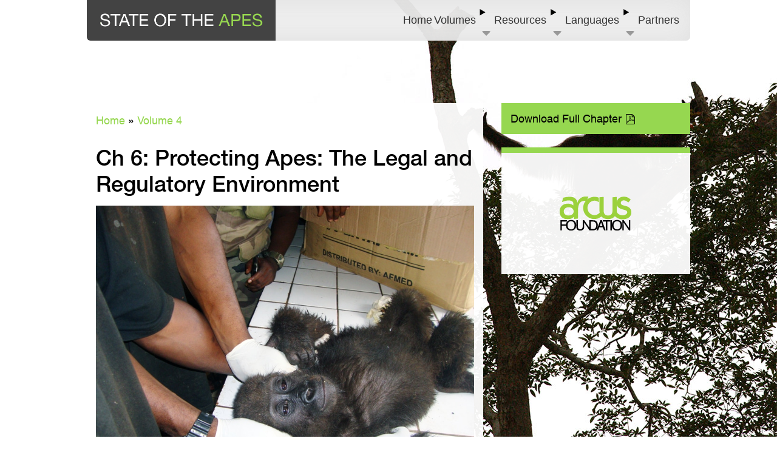

--- FILE ---
content_type: text/html; charset=UTF-8
request_url: https://www.stateoftheapes.com/volume-4-killing-capture-trade/volume-4-chapter-6-legal-and-regulatory-environment-protecting-apes/
body_size: 14625
content:
<!DOCTYPE html>
<meta name="msvalidate.01" content="AC9734B806D57118B9073EE590DF6C33" />
<html lang="en-US" itemscope itemtype="http://schema.org/Article">
<head prefix="og: http://ogp.me/ns# fb: http://ogp.me/ns/fb#">
<meta charset="UTF-8" />
<title>Ch 6: Protecting Apes: The Legal and Regulatory Environment</title>
<link rel="profile" href="http://gmpg.org/xfn/11" />
<link rel="pingback" href="https://www.stateoftheapes.com/app/xmlrpc.php" />
<!--[if lt IE 9]>
<script src="https://www.stateoftheapes.com/wp-content/themes/jumpstart/framework/frontend/assets/js/html5.js" type="text/javascript"></script>
<![endif]-->

<meta name='robots' content='index, follow, max-image-preview:large, max-snippet:-1, max-video-preview:-1' />

	<!-- This site is optimized with the Yoast SEO plugin v26.8 - https://yoast.com/product/yoast-seo-wordpress/ -->
	<link rel="canonical" href="https://www.stateoftheapes.com/volume-4-killing-capture-trade/volume-4-chapter-6-legal-and-regulatory-environment-protecting-apes/" />
	<meta property="og:locale" content="en_US" />
	<meta property="og:type" content="article" />
	<meta property="og:title" content="Ch 6: Protecting Apes: The Legal and Regulatory Environment" />
	<meta property="og:description" content="Chapter 6 focuses on legal and regulatory frameworks within which ape hunters, traders and consumers operate, and considers how they may be applied to prohibit the trade. This includes an exposition of national and international laws governing species protection, and a detailed analysis of relevant legislation in 17 ape range states." />
	<meta property="og:url" content="https://www.stateoftheapes.com/volume-4-killing-capture-trade/volume-4-chapter-6-legal-and-regulatory-environment-protecting-apes/" />
	<meta property="og:site_name" content="State Of The Apes" />
	<meta property="article:publisher" content="https://www.facebook.com/arcusgreatapes/" />
	<meta property="article:modified_time" content="2024-07-25T15:17:49+00:00" />
	<meta property="og:image" content="https://www.stateoftheapes.com/wp-content/uploads/2021/03/baby-gorilla-rescue-laga.jpg" />
	<meta name="twitter:card" content="summary_large_image" />
	<meta name="twitter:site" content="@arcusgreatapes" />
	<meta name="twitter:label1" content="Est. reading time" />
	<meta name="twitter:data1" content="1 minute" />
	<script type="application/ld+json" class="yoast-schema-graph">{"@context":"https://schema.org","@graph":[{"@type":"WebPage","@id":"https://www.stateoftheapes.com/volume-4-killing-capture-trade/volume-4-chapter-6-legal-and-regulatory-environment-protecting-apes/","url":"https://www.stateoftheapes.com/volume-4-killing-capture-trade/volume-4-chapter-6-legal-and-regulatory-environment-protecting-apes/","name":"Ch 6: Protecting Apes: The Legal and Regulatory Environment","isPartOf":{"@id":"https://www.stateoftheapes.com/#website"},"primaryImageOfPage":{"@id":"https://www.stateoftheapes.com/volume-4-killing-capture-trade/volume-4-chapter-6-legal-and-regulatory-environment-protecting-apes/#primaryimage"},"image":{"@id":"https://www.stateoftheapes.com/volume-4-killing-capture-trade/volume-4-chapter-6-legal-and-regulatory-environment-protecting-apes/#primaryimage"},"thumbnailUrl":"https://www.stateoftheapes.com/wp-content/uploads/2021/03/baby-gorilla-rescue-laga.jpg","datePublished":"2020-09-01T21:33:05+00:00","dateModified":"2024-07-25T15:17:49+00:00","breadcrumb":{"@id":"https://www.stateoftheapes.com/volume-4-killing-capture-trade/volume-4-chapter-6-legal-and-regulatory-environment-protecting-apes/#breadcrumb"},"inLanguage":"en-US","potentialAction":[{"@type":"ReadAction","target":["https://www.stateoftheapes.com/volume-4-killing-capture-trade/volume-4-chapter-6-legal-and-regulatory-environment-protecting-apes/"]}]},{"@type":"ImageObject","inLanguage":"en-US","@id":"https://www.stateoftheapes.com/volume-4-killing-capture-trade/volume-4-chapter-6-legal-and-regulatory-environment-protecting-apes/#primaryimage","url":"https://www.stateoftheapes.com/wp-content/uploads/2021/03/baby-gorilla-rescue-laga.jpg","contentUrl":"https://www.stateoftheapes.com/wp-content/uploads/2021/03/baby-gorilla-rescue-laga.jpg","width":800,"height":600,"caption":"A baby gorilla whose arms are held down on a white tile table by human hands wearing medical gloves"},{"@type":"BreadcrumbList","@id":"https://www.stateoftheapes.com/volume-4-killing-capture-trade/volume-4-chapter-6-legal-and-regulatory-environment-protecting-apes/#breadcrumb","itemListElement":[{"@type":"ListItem","position":1,"name":"Home","item":"https://www.stateoftheapes.com/"},{"@type":"ListItem","position":2,"name":"Volume 4","item":"https://www.stateoftheapes.com/category/volume-4-killing-capture-trade/"},{"@type":"ListItem","position":3,"name":"Ch 6: Protecting Apes: The Legal and Regulatory Environment"}]},{"@type":"WebSite","@id":"https://www.stateoftheapes.com/#website","url":"https://www.stateoftheapes.com/","name":"State of the Apes","description":"The state of ape populations in Africa and Asia","publisher":{"@id":"https://www.stateoftheapes.com/#organization"},"potentialAction":[{"@type":"SearchAction","target":{"@type":"EntryPoint","urlTemplate":"https://www.stateoftheapes.com/?s={search_term_string}"},"query-input":{"@type":"PropertyValueSpecification","valueRequired":true,"valueName":"search_term_string"}}],"inLanguage":"en-US"},{"@type":"Organization","@id":"https://www.stateoftheapes.com/#organization","name":"Arcus Foundation","url":"https://www.stateoftheapes.com/","logo":{"@type":"ImageObject","inLanguage":"en-US","@id":"https://www.stateoftheapes.com/#/schema/logo/image/","url":"https://www.stateoftheapes.com/wp-content/uploads/2021/04/Arcus_logo_96D750_footer.png","contentUrl":"https://www.stateoftheapes.com/wp-content/uploads/2021/04/Arcus_logo_96D750_footer.png","width":470,"height":228,"caption":"Arcus Foundation"},"image":{"@id":"https://www.stateoftheapes.com/#/schema/logo/image/"},"sameAs":["https://www.facebook.com/arcusgreatapes/","https://x.com/arcusgreatapes","https://www.instagram.com/arcusgreatapes/"]}]}</script>
	<!-- / Yoast SEO plugin. -->


<link rel='dns-prefetch' href='//ws.sharethis.com' />
<link rel="alternate" type="application/rss+xml" title="State Of The Apes &raquo; Feed" href="https://www.stateoftheapes.com/feed/" />
<link rel="alternate" title="oEmbed (JSON)" type="application/json+oembed" href="https://www.stateoftheapes.com/wp-json/oembed/1.0/embed?url=https%3A%2F%2Fwww.stateoftheapes.com%2Fvolume-4-killing-capture-trade%2Fvolume-4-chapter-6-legal-and-regulatory-environment-protecting-apes%2F" />
<link rel="alternate" title="oEmbed (XML)" type="text/xml+oembed" href="https://www.stateoftheapes.com/wp-json/oembed/1.0/embed?url=https%3A%2F%2Fwww.stateoftheapes.com%2Fvolume-4-killing-capture-trade%2Fvolume-4-chapter-6-legal-and-regulatory-environment-protecting-apes%2F&#038;format=xml" />
<style id='wp-img-auto-sizes-contain-inline-css' type='text/css'>
img:is([sizes=auto i],[sizes^="auto," i]){contain-intrinsic-size:3000px 1500px}
/*# sourceURL=wp-img-auto-sizes-contain-inline-css */
</style>
<link rel='stylesheet' id='bootstrap-css' href='https://www.stateoftheapes.com/wp-content/themes/jumpstart/framework/frontend/assets/plugins/bootstrap/css/bootstrap.min.css?ver=2.2.1' type='text/css' media='all' />
<link rel='stylesheet' id='fontawesome-css' href='https://www.stateoftheapes.com/wp-content/themes/jumpstart/framework/frontend/assets/plugins/fontawesome/css/font-awesomeness.min.css?ver=2.0' type='text/css' media='all' />
<link rel='stylesheet' id='prettyphoto-css' href='https://www.stateoftheapes.com/wp-content/themes/jumpstart/framework/frontend/assets/plugins/prettyphoto/css/prettyPhoto.css?ver=3.1.3' type='text/css' media='all' />
<link rel='stylesheet' id='themeblvd-css' href='https://www.stateoftheapes.com/wp-content/themes/jumpstart/framework/frontend/assets/css/themeblvd.min.css?ver=2.2.1' type='text/css' media='all' />
<style id='wp-emoji-styles-inline-css' type='text/css'>

	img.wp-smiley, img.emoji {
		display: inline !important;
		border: none !important;
		box-shadow: none !important;
		height: 1em !important;
		width: 1em !important;
		margin: 0 0.07em !important;
		vertical-align: -0.1em !important;
		background: none !important;
		padding: 0 !important;
	}
/*# sourceURL=wp-emoji-styles-inline-css */
</style>
<style id='wp-block-library-inline-css' type='text/css'>
:root{--wp-block-synced-color:#7a00df;--wp-block-synced-color--rgb:122,0,223;--wp-bound-block-color:var(--wp-block-synced-color);--wp-editor-canvas-background:#ddd;--wp-admin-theme-color:#007cba;--wp-admin-theme-color--rgb:0,124,186;--wp-admin-theme-color-darker-10:#006ba1;--wp-admin-theme-color-darker-10--rgb:0,107,160.5;--wp-admin-theme-color-darker-20:#005a87;--wp-admin-theme-color-darker-20--rgb:0,90,135;--wp-admin-border-width-focus:2px}@media (min-resolution:192dpi){:root{--wp-admin-border-width-focus:1.5px}}.wp-element-button{cursor:pointer}:root .has-very-light-gray-background-color{background-color:#eee}:root .has-very-dark-gray-background-color{background-color:#313131}:root .has-very-light-gray-color{color:#eee}:root .has-very-dark-gray-color{color:#313131}:root .has-vivid-green-cyan-to-vivid-cyan-blue-gradient-background{background:linear-gradient(135deg,#00d084,#0693e3)}:root .has-purple-crush-gradient-background{background:linear-gradient(135deg,#34e2e4,#4721fb 50%,#ab1dfe)}:root .has-hazy-dawn-gradient-background{background:linear-gradient(135deg,#faaca8,#dad0ec)}:root .has-subdued-olive-gradient-background{background:linear-gradient(135deg,#fafae1,#67a671)}:root .has-atomic-cream-gradient-background{background:linear-gradient(135deg,#fdd79a,#004a59)}:root .has-nightshade-gradient-background{background:linear-gradient(135deg,#330968,#31cdcf)}:root .has-midnight-gradient-background{background:linear-gradient(135deg,#020381,#2874fc)}:root{--wp--preset--font-size--normal:16px;--wp--preset--font-size--huge:42px}.has-regular-font-size{font-size:1em}.has-larger-font-size{font-size:2.625em}.has-normal-font-size{font-size:var(--wp--preset--font-size--normal)}.has-huge-font-size{font-size:var(--wp--preset--font-size--huge)}.has-text-align-center{text-align:center}.has-text-align-left{text-align:left}.has-text-align-right{text-align:right}.has-fit-text{white-space:nowrap!important}#end-resizable-editor-section{display:none}.aligncenter{clear:both}.items-justified-left{justify-content:flex-start}.items-justified-center{justify-content:center}.items-justified-right{justify-content:flex-end}.items-justified-space-between{justify-content:space-between}.screen-reader-text{border:0;clip-path:inset(50%);height:1px;margin:-1px;overflow:hidden;padding:0;position:absolute;width:1px;word-wrap:normal!important}.screen-reader-text:focus{background-color:#ddd;clip-path:none;color:#444;display:block;font-size:1em;height:auto;left:5px;line-height:normal;padding:15px 23px 14px;text-decoration:none;top:5px;width:auto;z-index:100000}html :where(.has-border-color){border-style:solid}html :where([style*=border-top-color]){border-top-style:solid}html :where([style*=border-right-color]){border-right-style:solid}html :where([style*=border-bottom-color]){border-bottom-style:solid}html :where([style*=border-left-color]){border-left-style:solid}html :where([style*=border-width]){border-style:solid}html :where([style*=border-top-width]){border-top-style:solid}html :where([style*=border-right-width]){border-right-style:solid}html :where([style*=border-bottom-width]){border-bottom-style:solid}html :where([style*=border-left-width]){border-left-style:solid}html :where(img[class*=wp-image-]){height:auto;max-width:100%}:where(figure){margin:0 0 1em}html :where(.is-position-sticky){--wp-admin--admin-bar--position-offset:var(--wp-admin--admin-bar--height,0px)}@media screen and (max-width:600px){html :where(.is-position-sticky){--wp-admin--admin-bar--position-offset:0px}}

/*# sourceURL=wp-block-library-inline-css */
</style><style id='global-styles-inline-css' type='text/css'>
:root{--wp--preset--aspect-ratio--square: 1;--wp--preset--aspect-ratio--4-3: 4/3;--wp--preset--aspect-ratio--3-4: 3/4;--wp--preset--aspect-ratio--3-2: 3/2;--wp--preset--aspect-ratio--2-3: 2/3;--wp--preset--aspect-ratio--16-9: 16/9;--wp--preset--aspect-ratio--9-16: 9/16;--wp--preset--color--black: #000000;--wp--preset--color--cyan-bluish-gray: #abb8c3;--wp--preset--color--white: #ffffff;--wp--preset--color--pale-pink: #f78da7;--wp--preset--color--vivid-red: #cf2e2e;--wp--preset--color--luminous-vivid-orange: #ff6900;--wp--preset--color--luminous-vivid-amber: #fcb900;--wp--preset--color--light-green-cyan: #7bdcb5;--wp--preset--color--vivid-green-cyan: #00d084;--wp--preset--color--pale-cyan-blue: #8ed1fc;--wp--preset--color--vivid-cyan-blue: #0693e3;--wp--preset--color--vivid-purple: #9b51e0;--wp--preset--gradient--vivid-cyan-blue-to-vivid-purple: linear-gradient(135deg,rgb(6,147,227) 0%,rgb(155,81,224) 100%);--wp--preset--gradient--light-green-cyan-to-vivid-green-cyan: linear-gradient(135deg,rgb(122,220,180) 0%,rgb(0,208,130) 100%);--wp--preset--gradient--luminous-vivid-amber-to-luminous-vivid-orange: linear-gradient(135deg,rgb(252,185,0) 0%,rgb(255,105,0) 100%);--wp--preset--gradient--luminous-vivid-orange-to-vivid-red: linear-gradient(135deg,rgb(255,105,0) 0%,rgb(207,46,46) 100%);--wp--preset--gradient--very-light-gray-to-cyan-bluish-gray: linear-gradient(135deg,rgb(238,238,238) 0%,rgb(169,184,195) 100%);--wp--preset--gradient--cool-to-warm-spectrum: linear-gradient(135deg,rgb(74,234,220) 0%,rgb(151,120,209) 20%,rgb(207,42,186) 40%,rgb(238,44,130) 60%,rgb(251,105,98) 80%,rgb(254,248,76) 100%);--wp--preset--gradient--blush-light-purple: linear-gradient(135deg,rgb(255,206,236) 0%,rgb(152,150,240) 100%);--wp--preset--gradient--blush-bordeaux: linear-gradient(135deg,rgb(254,205,165) 0%,rgb(254,45,45) 50%,rgb(107,0,62) 100%);--wp--preset--gradient--luminous-dusk: linear-gradient(135deg,rgb(255,203,112) 0%,rgb(199,81,192) 50%,rgb(65,88,208) 100%);--wp--preset--gradient--pale-ocean: linear-gradient(135deg,rgb(255,245,203) 0%,rgb(182,227,212) 50%,rgb(51,167,181) 100%);--wp--preset--gradient--electric-grass: linear-gradient(135deg,rgb(202,248,128) 0%,rgb(113,206,126) 100%);--wp--preset--gradient--midnight: linear-gradient(135deg,rgb(2,3,129) 0%,rgb(40,116,252) 100%);--wp--preset--font-size--small: 13px;--wp--preset--font-size--medium: 20px;--wp--preset--font-size--large: 36px;--wp--preset--font-size--x-large: 42px;--wp--preset--spacing--20: 0.44rem;--wp--preset--spacing--30: 0.67rem;--wp--preset--spacing--40: 1rem;--wp--preset--spacing--50: 1.5rem;--wp--preset--spacing--60: 2.25rem;--wp--preset--spacing--70: 3.38rem;--wp--preset--spacing--80: 5.06rem;--wp--preset--shadow--natural: 6px 6px 9px rgba(0, 0, 0, 0.2);--wp--preset--shadow--deep: 12px 12px 50px rgba(0, 0, 0, 0.4);--wp--preset--shadow--sharp: 6px 6px 0px rgba(0, 0, 0, 0.2);--wp--preset--shadow--outlined: 6px 6px 0px -3px rgb(255, 255, 255), 6px 6px rgb(0, 0, 0);--wp--preset--shadow--crisp: 6px 6px 0px rgb(0, 0, 0);}:where(.is-layout-flex){gap: 0.5em;}:where(.is-layout-grid){gap: 0.5em;}body .is-layout-flex{display: flex;}.is-layout-flex{flex-wrap: wrap;align-items: center;}.is-layout-flex > :is(*, div){margin: 0;}body .is-layout-grid{display: grid;}.is-layout-grid > :is(*, div){margin: 0;}:where(.wp-block-columns.is-layout-flex){gap: 2em;}:where(.wp-block-columns.is-layout-grid){gap: 2em;}:where(.wp-block-post-template.is-layout-flex){gap: 1.25em;}:where(.wp-block-post-template.is-layout-grid){gap: 1.25em;}.has-black-color{color: var(--wp--preset--color--black) !important;}.has-cyan-bluish-gray-color{color: var(--wp--preset--color--cyan-bluish-gray) !important;}.has-white-color{color: var(--wp--preset--color--white) !important;}.has-pale-pink-color{color: var(--wp--preset--color--pale-pink) !important;}.has-vivid-red-color{color: var(--wp--preset--color--vivid-red) !important;}.has-luminous-vivid-orange-color{color: var(--wp--preset--color--luminous-vivid-orange) !important;}.has-luminous-vivid-amber-color{color: var(--wp--preset--color--luminous-vivid-amber) !important;}.has-light-green-cyan-color{color: var(--wp--preset--color--light-green-cyan) !important;}.has-vivid-green-cyan-color{color: var(--wp--preset--color--vivid-green-cyan) !important;}.has-pale-cyan-blue-color{color: var(--wp--preset--color--pale-cyan-blue) !important;}.has-vivid-cyan-blue-color{color: var(--wp--preset--color--vivid-cyan-blue) !important;}.has-vivid-purple-color{color: var(--wp--preset--color--vivid-purple) !important;}.has-black-background-color{background-color: var(--wp--preset--color--black) !important;}.has-cyan-bluish-gray-background-color{background-color: var(--wp--preset--color--cyan-bluish-gray) !important;}.has-white-background-color{background-color: var(--wp--preset--color--white) !important;}.has-pale-pink-background-color{background-color: var(--wp--preset--color--pale-pink) !important;}.has-vivid-red-background-color{background-color: var(--wp--preset--color--vivid-red) !important;}.has-luminous-vivid-orange-background-color{background-color: var(--wp--preset--color--luminous-vivid-orange) !important;}.has-luminous-vivid-amber-background-color{background-color: var(--wp--preset--color--luminous-vivid-amber) !important;}.has-light-green-cyan-background-color{background-color: var(--wp--preset--color--light-green-cyan) !important;}.has-vivid-green-cyan-background-color{background-color: var(--wp--preset--color--vivid-green-cyan) !important;}.has-pale-cyan-blue-background-color{background-color: var(--wp--preset--color--pale-cyan-blue) !important;}.has-vivid-cyan-blue-background-color{background-color: var(--wp--preset--color--vivid-cyan-blue) !important;}.has-vivid-purple-background-color{background-color: var(--wp--preset--color--vivid-purple) !important;}.has-black-border-color{border-color: var(--wp--preset--color--black) !important;}.has-cyan-bluish-gray-border-color{border-color: var(--wp--preset--color--cyan-bluish-gray) !important;}.has-white-border-color{border-color: var(--wp--preset--color--white) !important;}.has-pale-pink-border-color{border-color: var(--wp--preset--color--pale-pink) !important;}.has-vivid-red-border-color{border-color: var(--wp--preset--color--vivid-red) !important;}.has-luminous-vivid-orange-border-color{border-color: var(--wp--preset--color--luminous-vivid-orange) !important;}.has-luminous-vivid-amber-border-color{border-color: var(--wp--preset--color--luminous-vivid-amber) !important;}.has-light-green-cyan-border-color{border-color: var(--wp--preset--color--light-green-cyan) !important;}.has-vivid-green-cyan-border-color{border-color: var(--wp--preset--color--vivid-green-cyan) !important;}.has-pale-cyan-blue-border-color{border-color: var(--wp--preset--color--pale-cyan-blue) !important;}.has-vivid-cyan-blue-border-color{border-color: var(--wp--preset--color--vivid-cyan-blue) !important;}.has-vivid-purple-border-color{border-color: var(--wp--preset--color--vivid-purple) !important;}.has-vivid-cyan-blue-to-vivid-purple-gradient-background{background: var(--wp--preset--gradient--vivid-cyan-blue-to-vivid-purple) !important;}.has-light-green-cyan-to-vivid-green-cyan-gradient-background{background: var(--wp--preset--gradient--light-green-cyan-to-vivid-green-cyan) !important;}.has-luminous-vivid-amber-to-luminous-vivid-orange-gradient-background{background: var(--wp--preset--gradient--luminous-vivid-amber-to-luminous-vivid-orange) !important;}.has-luminous-vivid-orange-to-vivid-red-gradient-background{background: var(--wp--preset--gradient--luminous-vivid-orange-to-vivid-red) !important;}.has-very-light-gray-to-cyan-bluish-gray-gradient-background{background: var(--wp--preset--gradient--very-light-gray-to-cyan-bluish-gray) !important;}.has-cool-to-warm-spectrum-gradient-background{background: var(--wp--preset--gradient--cool-to-warm-spectrum) !important;}.has-blush-light-purple-gradient-background{background: var(--wp--preset--gradient--blush-light-purple) !important;}.has-blush-bordeaux-gradient-background{background: var(--wp--preset--gradient--blush-bordeaux) !important;}.has-luminous-dusk-gradient-background{background: var(--wp--preset--gradient--luminous-dusk) !important;}.has-pale-ocean-gradient-background{background: var(--wp--preset--gradient--pale-ocean) !important;}.has-electric-grass-gradient-background{background: var(--wp--preset--gradient--electric-grass) !important;}.has-midnight-gradient-background{background: var(--wp--preset--gradient--midnight) !important;}.has-small-font-size{font-size: var(--wp--preset--font-size--small) !important;}.has-medium-font-size{font-size: var(--wp--preset--font-size--medium) !important;}.has-large-font-size{font-size: var(--wp--preset--font-size--large) !important;}.has-x-large-font-size{font-size: var(--wp--preset--font-size--x-large) !important;}
/*# sourceURL=global-styles-inline-css */
</style>

<style id='classic-theme-styles-inline-css' type='text/css'>
/*! This file is auto-generated */
.wp-block-button__link{color:#fff;background-color:#32373c;border-radius:9999px;box-shadow:none;text-decoration:none;padding:calc(.667em + 2px) calc(1.333em + 2px);font-size:1.125em}.wp-block-file__button{background:#32373c;color:#fff;text-decoration:none}
/*# sourceURL=/wp-includes/css/classic-themes.min.css */
</style>
<link rel='stylesheet' id='wp-components-css' href='https://www.stateoftheapes.com/app/wp-includes/css/dist/components/style.min.css?ver=6.9' type='text/css' media='all' />
<link rel='stylesheet' id='wp-preferences-css' href='https://www.stateoftheapes.com/app/wp-includes/css/dist/preferences/style.min.css?ver=6.9' type='text/css' media='all' />
<link rel='stylesheet' id='wp-block-editor-css' href='https://www.stateoftheapes.com/app/wp-includes/css/dist/block-editor/style.min.css?ver=6.9' type='text/css' media='all' />
<link rel='stylesheet' id='popup-maker-block-library-style-css' href='https://www.stateoftheapes.com/wp-content/plugins/popup-maker/dist/packages/block-library-style.css' type='text/css' media='all' />
<link rel='stylesheet' id='popup-maker-site-css' href='//www.stateoftheapes.com/wp-content/uploads/pum/pum-site-styles.css?generated=1752685990&#038;ver=1.21.5' type='text/css' media='all' />
<link rel='stylesheet' id='themeblvd_theme-css' href='https://www.stateoftheapes.com/wp-content/themes/jumpstart-stretch/style.css' type='text/css' media='all' />
<script type="text/javascript" src="https://www.stateoftheapes.com/app/wp-includes/js/jquery/jquery.min.js?ver=3.7.1" id="jquery-core-js"></script>
<script type="text/javascript" src="https://www.stateoftheapes.com/app/wp-includes/js/jquery/jquery-migrate.min.js?ver=3.4.1" id="jquery-migrate-js"></script>
<script type="text/javascript" src="https://www.stateoftheapes.com/wp-content/themes/jumpstart/framework/frontend/assets/js/ios-orientationchange-fix.js?ver=6.9" id="ios-orientationchange-fix-js"></script>
<script id='st_insights_js' type="text/javascript" src="https://ws.sharethis.com/button/st_insights.js?publisher=eba0f3ba-f9ab-408c-bc68-c28af5afe749&amp;product=feather&amp;ver=1765316779" id="feather-sharethis-js"></script>
<link rel="https://api.w.org/" href="https://www.stateoftheapes.com/wp-json/" /><link rel="EditURI" type="application/rsd+xml" title="RSD" href="https://www.stateoftheapes.com/app/xmlrpc.php?rsd" />
<meta name="generator" content="WordPress 6.9" />
<link rel='shortlink' href='https://www.stateoftheapes.com/?p=14514' />
<!-- Google Tag Manager -->
<script>(function(w,d,s,l,i){w[l]=w[l]||[];w[l].push({'gtm.start':
new Date().getTime(),event:'gtm.js'});var f=d.getElementsByTagName(s)[0],
j=d.createElement(s),dl=l!='dataLayer'?'&l='+l:'';j.async=true;j.src=
'https://www.googletagmanager.com/gtm.js?id='+i+dl;f.parentNode.insertBefore(j,f);
})(window,document,'script','dataLayer','GTM-P7HKQ9X');</script>
<!-- End Google Tag Manager --><meta name="viewport" content="width=device-width, initial-scale=1.0">
<link rel="shortcut icon" href="https://www.stateoftheapes.com/wp-content/uploads/2014/02/favicon1.gif" />

<style type="text/css"></style>
<style>
.synved-social-resolution-single {
display: inline-block;
}
.synved-social-resolution-normal {
display: inline-block;
}
.synved-social-resolution-hidef {
display: none;
}

@media only screen and (min--moz-device-pixel-ratio: 2),
only screen and (-o-min-device-pixel-ratio: 2/1),
only screen and (-webkit-min-device-pixel-ratio: 2),
only screen and (min-device-pixel-ratio: 2),
only screen and (min-resolution: 2dppx),
only screen and (min-resolution: 192dpi) {
	.synved-social-resolution-normal {
	display: none;
	}
	.synved-social-resolution-hidef {
	display: inline-block;
	}
}
</style><link rel='stylesheet' id='fast_fonts' href='https://fast.fonts.net/cssapi/25432c8d-27fa-4956-9837-45ed6a9a6f34.css' type='text/css' media='all' /><link rel='stylesheet' id='custom_styles' href='https://www.stateoftheapes.com/wp-content/themes/jumpstart-stretch/assets/css/custom.css' type='text/css' media='all' /><link rel='stylesheet' id='custom_styles' href='https://www.stateoftheapes.com/wp-content/themes/jumpstart-stretch/assets/css/tabs.css' type='text/css' media='all' /><!-- Add the following three tags inside head. -->
<!--
<meta itemprop="description" content="My description">-->
</head>
<body class="wp-singular themes-template-default single single-themes postid-14514 wp-theme-jumpstart wp-child-theme-jumpstart-stretch hide-featured-area hide-featured-area-above sidebar-layout-sidebar_right unknown-os unknown-browser volume-4-killing-capture-trade volume-4-chapter-6-legal-and-regulatory-environment-protecting-apes">

<div id="wrapper">
	<div id="container">

		
		<!-- HEADER (start) -->

		<div id="top">
			<header id="branding" role="banner">
        <a class="screen-reader-text skip-link" href="#main">
          Skip to content        </a>
				<div class="content">
					<div class="header-above"></div><!-- .header-above (end) -->		<div id="header_content">
			<div class="header_content-inner">
				<div class="header_content-content clearfix">
							<div class="header_logo header_logo_image">
			<a href="https://www.stateoftheapes.com" title="State Of The Apes" class="tb-image-logo"><img src="https://www.stateoftheapes.com/wp-content/uploads/2014/02/header_96D750.png" width="271" alt="State Of The Apes" data-image-2x="https://www.stateoftheapes.com/wp-content/uploads/2014/02/header_96D750-1.png" /></a>		</div><!-- .tbc_header_logo (end) -->
						</div><!-- .header_content-content (end) -->
			</div><!-- .header_content-inner (end) -->
		</div><!-- #header_content (end) -->
		
    <div class="nav-header--primary__container">
      <nav id="access">
        <div class="access-inner">
          <div class="access-content clearfix">
            <div class="nav-header--primary" aria-labelledby="nav-header--primary__heading">
              <h2 id="nav-header--primary__heading" class="screen-reader-text">
                              </h2>
              <ul id="menu--primary" class="menu menu--primary" role="menu"><li class="menu__item menu__item--parent ">
<a href="https://www.stateoftheapes.com/" target=""data-text="Home">Home</a>
</li><li class="menu__item menu__item--parent ">
<a href="#" target=""data-text="Volumes">Volumes</a>
<details><summary aria-haspopup="menu" aria-controls="menu__sub-menu" aria-expanded="false"><span class="screen-reader-text">Toggle submenu</span></summary>
<ul id="menu__sub-menu" class="menu__sub-menu" role="menu">
<li><a href="https://www.stateoftheapes.com/volume-1-extractive-industries/" target="">Volume I - Extractive Industries</a></li>
<li><a href="https://www.stateoftheapes.com/volume-2-industrial-agriculture/" target="">Volume II - Industrial Agriculture</a></li>
<li><a href="https://www.stateoftheapes.com/volume-3-infrastructure-development/" target="">Volume III – Infrastructure Development</a></li>
<li><a href="https://www.stateoftheapes.com/volume-4-killing-capture-trade/" target="">Volume IV - Killing, Capture and Trade</a></li>
<li><a href="https://www.stateoftheapes.com/volume-5-disease-health-and-ape-conservation/" target="">Volume V – Disease, Health and Ape Conservation</a></li>
</ul></details></li><li class="menu__item menu__item--parent ">
<a href="#" target=""data-text="Resources">Resources</a>
<details><summary aria-haspopup="menu" aria-controls="menu__sub-menu" aria-expanded="false"><span class="screen-reader-text">Toggle submenu</span></summary>
<ul id="menu__sub-menu" class="menu__sub-menu" role="menu">
<li><a href="https://www.stateoftheapes.com/reports/" target="">Reports</a></li>
<li><a href="https://www.stateoftheapes.com/videos/" target="">Videos</a></li>
</ul></details></li><li class="menu__item menu__item--parent ">
<a href="#" target=""data-text="Languages">Languages</a>
<details><summary aria-haspopup="menu" aria-controls="menu__sub-menu" aria-expanded="false"><span class="screen-reader-text">Toggle submenu</span></summary>
<ul id="menu__sub-menu" class="menu__sub-menu" role="menu">
<li><a href="https://www.stateoftheapes.com/francais/" target="">Français</a></li>
<li><a href="https://www.stateoftheapes.com/bahasa-indonesia/" target="">Bahasa Indonesia</a></li>
<li><a href="https://www.stateoftheapes.com/mandarin/" target="">中文</a></li>
</ul></details></li><li class="menu__item menu__item--parent ">
<a href="https://www.stateoftheapes.com/partners/" target=""data-text="Partners">Partners</a>
</li></ul>            </div> 
          </div><!-- .access-content (end) -->
        </div><!-- .access-inner (end) -->
      </nav><!-- #access (end) -->
    </div>

    <div class="nav-header--flyout__container">
      <details class="menu-toggle">
        <summary aria-haspopup="menu" aria-controls="menu--flyout" aria-expanded="false">
          <div class="menu-toggle__content">
            <span></span>
            <span></span>
            <span></span>
            <span></span>
          </div>
          <span class="menu-toggle__label screen-reader-text">
            Toggle Menu          </span>
        </summary>

        <div class="nav-header--flyout__content">
          <nav class="nav-header--flyout" aria-labelledby="nav-header--flyout__heading">
            <h2 id="nav-header--flyout__heading" class="screen-reader-text">
              Flyout Menu            </h2>
            <ul id="menu--flyout" class="menu menu--flyout" role="menu"><li class="menu__item menu__item--parent ">
<a href="https://www.stateoftheapes.com/" target=""data-text="Home">Home</a>
</li><li class="menu__item menu__item--parent ">
<a href="#" target=""data-text="Volumes">Volumes</a>
<details><summary aria-haspopup="menu" aria-controls="menu__sub-menu" aria-expanded="false"><span class="screen-reader-text">Toggle submenu</span></summary>
<ul id="menu__sub-menu" class="menu__sub-menu" role="menu">
<li><a href="https://www.stateoftheapes.com/volume-1-extractive-industries/" target="">Volume I - Extractive Industries</a></li>
<li><a href="https://www.stateoftheapes.com/volume-2-industrial-agriculture/" target="">Volume II - Industrial Agriculture</a></li>
<li><a href="https://www.stateoftheapes.com/volume-3-infrastructure-development/" target="">Volume III – Infrastructure Development</a></li>
<li><a href="https://www.stateoftheapes.com/volume-4-killing-capture-trade/" target="">Volume IV - Killing, Capture and Trade</a></li>
<li><a href="https://www.stateoftheapes.com/volume-5-disease-health-and-ape-conservation/" target="">Volume V – Disease, Health and Ape Conservation</a></li>
</ul></details></li><li class="menu__item menu__item--parent ">
<a href="#" target=""data-text="Resources">Resources</a>
<details><summary aria-haspopup="menu" aria-controls="menu__sub-menu" aria-expanded="false"><span class="screen-reader-text">Toggle submenu</span></summary>
<ul id="menu__sub-menu" class="menu__sub-menu" role="menu">
<li><a href="https://www.stateoftheapes.com/reports/" target="">Reports</a></li>
<li><a href="https://www.stateoftheapes.com/videos/" target="">Videos</a></li>
</ul></details></li><li class="menu__item menu__item--parent ">
<a href="#" target=""data-text="Languages">Languages</a>
<details><summary aria-haspopup="menu" aria-controls="menu__sub-menu" aria-expanded="false"><span class="screen-reader-text">Toggle submenu</span></summary>
<ul id="menu__sub-menu" class="menu__sub-menu" role="menu">
<li><a href="https://www.stateoftheapes.com/francais/" target="">Français</a></li>
<li><a href="https://www.stateoftheapes.com/bahasa-indonesia/" target="">Bahasa Indonesia</a></li>
<li><a href="https://www.stateoftheapes.com/mandarin/" target="">中文</a></li>
</ul></details></li><li class="menu__item menu__item--parent ">
<a href="https://www.stateoftheapes.com/partners/" target=""data-text="Partners">Partners</a>
</li></ul>          </nav>
        </div>
      </details>
    </div>


						</div><!-- .content (end) -->
			</header><!-- #branding (end) -->
		</div><!-- #top (end) -->

		<!-- HEADER (end) -->

				<!-- MAIN (start) -->
		
		<main id="main" class="sidebar_right">
			<div class="main-inner">
				<div class="main-content">
					<div class="grid-protection">
		<div class="main-top"></div><!-- .main-top (end) -->	
	<div id="sidebar_layout" class="clearfix">
		<div class="sidebar_layout-inner">
			<div class="row-fluid grid-protection">

								
				<!-- CONTENT (start) -->
				
				<div id="content" class="span8 clearfix" >
					<div class="inner">
							
													<article id="post-14514" class="post-14514 themes type-themes status-publish hentry category-volume-4-killing-capture-trade volume-4-killing-capture-trade volume-4-chapter-6-legal-and-regulatory-environment-protecting-apes">
	<header class="entry-header">
		<p id="breadcrumbs"><span><span><a href="https://www.stateoftheapes.com/">Home</a></span> » <span><a href="https://www.stateoftheapes.com/volume-4-killing-capture-trade/">Volume 4</a></span></span></p>		<h1 class="entry-title">Ch 6: Protecting Apes: The Legal and Regulatory Environment</h1>
			</header><!-- .entry-header -->
	<div class="entry-content">
				<p><img fetchpriority="high" decoding="async" class="alignnone size-full wp-image-14895" src="https://www.stateoftheapes.com/wp-content/uploads/2021/03/baby-gorilla-rescue-laga.jpg" alt="A baby gorilla whose arms are held down on a white tile table by human hands wearing medical gloves" width="800" height="600" srcset="https://www.stateoftheapes.com/wp-content/uploads/2021/03/baby-gorilla-rescue-laga.jpg 800w, https://www.stateoftheapes.com/wp-content/uploads/2021/03/baby-gorilla-rescue-laga-300x225.jpg 300w, https://www.stateoftheapes.com/wp-content/uploads/2021/03/baby-gorilla-rescue-laga-768x576.jpg 768w, https://www.stateoftheapes.com/wp-content/uploads/2021/03/baby-gorilla-rescue-laga-620x465.jpg 620w, https://www.stateoftheapes.com/wp-content/uploads/2021/03/baby-gorilla-rescue-laga-195x146.jpg 195w" sizes="(max-width: 800px) 100vw, 800px" /></p>
<div><a class="synved-social-button synved-social-button-share synved-social-size-32 synved-social-resolution-single synved-social-provider-facebook nolightbox" data-provider="facebook" target="_blank" rel="nofollow" title="Share on Facebook" href="https://www.facebook.com/sharer.php?u=https%3A%2F%2Fwww.stateoftheapes.com%2Fvolume-4-killing-capture-trade%2Fvolume-4-chapter-6-legal-and-regulatory-environment-protecting-apes%2F&#038;t=Ch%206%3A%20Protecting%20Apes%3A%20The%20Legal%20and%20Regulatory%20Environment&#038;s=100&#038;p&#091;url&#093;=https%3A%2F%2Fwww.stateoftheapes.com%2Fvolume-4-killing-capture-trade%2Fvolume-4-chapter-6-legal-and-regulatory-environment-protecting-apes%2F&#038;p&#091;images&#093;&#091;0&#093;=https%3A%2F%2Fwww.stateoftheapes.com%2Fwp-content%2Fuploads%2F2021%2F03%2Fbaby-gorilla-rescue-laga.jpg&#038;p&#091;title&#093;=Ch%206%3A%20Protecting%20Apes%3A%20The%20Legal%20and%20Regulatory%20Environment" style="font-size: 0px;width:32px;height:32px;margin:0;margin-bottom:8px;margin-right:8px"><img decoding="async" alt="Facebook" title="Share on Facebook" class="synved-share-image synved-social-image synved-social-image-share" width="32" height="32" style="display: inline;width:32px;height:32px;margin: 0;padding: 0;border: none;box-shadow: none" src="https://www.stateoftheapes.com/wp-content/plugins/social-media-feather/synved-social/addons/extra-icons/image/social/wheel/64x64/facebook.png" /></a><a class="synved-social-button synved-social-button-share synved-social-size-32 synved-social-resolution-single synved-social-provider-twitter nolightbox" data-provider="twitter" target="_blank" rel="nofollow" title="Share on Twitter" href="https://twitter.com/intent/tweet?url=https%3A%2F%2Fwww.stateoftheapes.com%2Fvolume-4-killing-capture-trade%2Fvolume-4-chapter-6-legal-and-regulatory-environment-protecting-apes%2F&#038;text=%23StateoftheApes" style="font-size: 0px;width:32px;height:32px;margin:0;margin-bottom:8px"><img decoding="async" alt="twitter" title="Share on Twitter" class="synved-share-image synved-social-image synved-social-image-share" width="32" height="32" style="display: inline;width:32px;height:32px;margin: 0;padding: 0;border: none;box-shadow: none" src="https://www.stateoftheapes.com/wp-content/plugins/social-media-feather/synved-social/addons/extra-icons/image/social/wheel/64x64/twitter.png" /></a><a class="synved-social-credit" target="_blank" rel="nofollow" title="WordPress Social Media Feather" href="http://synved.com/wordpress-social-media-feather/" style="color:#444;text-decoration:none;font-size:8px;margin-left:5px;vertical-align:10px;white-space:nowrap"><span>by </span><img loading="lazy" decoding="async" style="display: inline;margin:0;padding:0;width:16px;height:16px" width="16" height="16" alt="feather" src="https://www.stateoftheapes.com/wp-content/plugins/social-media-feather/synved-social/image/icon.png" /></a><div class="pdf download-pdf-body"><a class="btn " href="https://www.stateoftheapes.com/wp-content/uploads/2020/09/State_of_the_Apes_Volume4_Chapter6.pdf"><span>Download Full Chapter</span></a></div></div>
<p>This chapter focuses on the legal and regulatory frameworks within which ape hunters, traders and consumers operate, and considers how they may be applied at international and national levels to disrupt or ban the use of and trade in live apes, their parts and their meat.</p>
<p>The chapter begins by examining national laws governing the protection of species; the conditions under which individuals may be removed from the wild, bred, held in captivity and transported; permission and reporting requirements; fines and penalties; and domestic legislation implementing a country’s obligations under the <a href="https://cites.org/eng" target="_blank" rel="noopener noreferrer">Convention on International Trade in Endangered Species of Wild Fauna and Flora (CITES)</a>. This section also draws on a detailed analysis of relevant legislation in 17 ape range states by the legal intelligence firm <a href="https://www.legal-atlas.com/" target="_blank" rel="noopener noreferrer">Legal Atlas</a>.</p>
<p>The second section of the chapter examines legal frameworks regulating the trade in apes outside their countries of origin, with the main legal framework of relevance being CITES. It also reviews other international organizations with the power—and occasionally the resources—to pursue law enforcement across borders.</p>
						<div class="clear"></div>
			</div><!-- .entry-content -->
	</article><!-- #post-14514 -->
																							
					</div><!-- .inner (end) -->
				</div><!-- #content (end) -->
					
				<!-- CONTENT (end) -->	
				
				<div class="fixed-sidebar right-sidebar span4"><div class="fixed-sidebar-inner"><div class="widget-area widget-area-fixed"><aside id="text-9" class="widget widget_text"><div class="widget-inner">			<div class="textwidget"><div class="themeblvd-mini-post-list download-the-pdfs download-the-reports">
<ul class="hide-thumbs hide-meta">

<li class="download-intro"><div class="mini-post-list-content"><h4><a href="#"  class="download-pdf-sidebar"><b><span>Download</span><i class="pdf"></i></b></a></h4></div></li>




</ul></div></div>
		</div></aside><aside id="text-3" class="widget widget_text"><div class="widget-inner">			<div class="textwidget"><h3>To purchase <strong>State&nbsp;of&nbsp;the&nbsp;Apes</strong></h3>
<a class="add-to-cart" href="https://www.cambridge.org/us/academic/subjects/life-sciences/biological-anthropology-and-primatology/infrastructure-development-and-ape-conservation-volume-3" target="_blank"><img src="/assets/shield.png" alt="Purchase from Cambridge University Press" /></a></div>
		</div></aside><aside id="text-6" class="widget widget_text"><div class="widget-inner">			<div class="textwidget"><h3>To purchase <strong>State&nbsp;of&nbsp;the&nbsp;Apes</strong></h3>
<a class="add-to-cart" href="https://www.amazon.com/Infrastructure-Development-Ape-Conservation-State/dp/1108436412/" target="_blank"><img src="/assets/amazon.png"  alt="Purchase from Amazon" /></a></div>
		</div></aside><aside id="text-5" class="widget widget_text"><div class="widget-inner">			<div class="textwidget"><h3>To purchase <strong>State&nbsp;of&nbsp;the&nbsp;Apes</strong></h3>
<a class="add-to-cart" target="_blank" href="https://www.barnesandnoble.com/w/infrastructure-development-and-ape-conservation-arcus-foundation/1129165443"><img src="/assets/barnes-noble.png" alt="Purchase from Barnes and Noble" /></a></div>
		</div></aside><aside id="text-8" class="widget widget_text"><div class="widget-inner">			<div class="textwidget"><h3>To purchase <strong>State&nbsp;of&nbsp;the&nbsp;Apes</strong></h3>
<div class="small-holder purchase-links volume-1">
  <a class="add-to-cart add-to-cart-small small-amazon" target="_blank" href="https://www.amazon.com/Extractive-Industries-Conservation-State-Apes-dp-1107696216/dp/1107696216/ref=mt_other?_encoding=UTF8&me=&qid=1616432909">
    <img src="/assets/amazon-small.png" alt="Purchase from Amazon" />
  </a>
  <a class="add-to-cart add-to-cart-small small-sheild" href="https://www.cambridge.org/us/academic/subjects/life-sciences/biological-anthropology-and-primatology/extractive-industries-and-ape-conservation?format=PB" target="_blank">
    <img src="/assets/shield.png" alt="Purchase from Cambridge University Press" />
  </a>
  <a class="add-to-cart add-to-cart-small small-bn" target="_blank" href="https://www.barnesandnoble.com/w/extractive-industries-and-ape-conservation-arcus-foundation/1118613097?ean=9781107696211">
    <img src="/assets/bn-small.png" alt="Purchase from Barnes and Noble" />
  </a>
</div>
<div class="small-holder purchase-links volume-2">
  <a class="add-to-cart add-to-cart-small small-amazon" target="_blank" href="https://www.amazon.com/Industrial-Agriculture-Conservation-State-Apes/dp/1316505235/ref=sr_1_5?dchild=1&qid=1616432909&refinements=p_27%3AArcus+Foundation&s=books&sr=1-5&text=Arcus+Foundation">
    <img src="/assets/amazon-small.png" alt="Purchase from Amazon" />
  </a>
  <a class="add-to-cart add-to-cart-small small-sheild" href="https://www.cambridge.org/us/academic/subjects/life-sciences/biological-anthropology-and-primatology/industrial-agriculture-and-ape-conservation?format=HB" target="_blank">
    <img src="/assets/shield.png" alt="Purchase from Cambridge University Press" />
  </a>
  <a class="add-to-cart add-to-cart-small small-bn" target="_blank" href="https://www.barnesandnoble.com/w/industrial-agriculture-and-ape-conservation-arcus-foundation/1123179697?ean=9781107139688">
    <img src="/assets/bn-small.png" alt="Purchase from Barnes and Noble" />
  </a>
</div>
<div class="small-holder purchase-links volume-3">
  <a class="add-to-cart add-to-cart-small small-amazon" target="_blank" href="https://www.amazon.com/Infrastructure-Development-Ape-Conservation-State/dp/1108436412/ref=sr_1_4?dchild=1&qid=1616432909&refinements=p_27%3AArcus+Foundation&s=books&sr=1-4&text=Arcus+Foundation">
    <img src="/assets/amazon-small.png" alt="Purchase from Amazon" />
  </a>
  <a class="add-to-cart add-to-cart-small small-sheild" href="https://www.cambridge.org/us/academic/subjects/life-sciences/biological-anthropology-and-primatology/infrastructure-development-and-ape-conservation-volume-3?format=HB" target="_blank">
    <img src="/assets/shield.png" alt="Purchase from Cambridge University Press" />
  </a>
  <a class="add-to-cart add-to-cart-small small-bn" target="_blank" href="https://www.barnesandnoble.com/w/infrastructure-development-and-ape-conservation-arcus-foundation/1129165443?ean=9781108423212">
    <img src="/assets/bn-small.png" alt="Purchase from Barnes and Noble" />
  </a>
</div>
<div class="small-holder purchase-links volume-4">
  <a class="add-to-cart add-to-cart-small small-amazon" target="_blank" href="https://www.amazon.com/Killing-Capture-Trade-Ape-Conservation/dp/1108487947/ref=sr_1_1?dchild=1&qid=1616432909&refinements=p_27%3AArcus+Foundation&s=books&sr=1-1&text=Arcus+Foundation">
    <img src="/assets/amazon-small.png" alt="Purchase from Amazon" />
  </a>
  <a class="add-to-cart add-to-cart-small small-sheild" href="https://www.cambridge.org/us/academic/subjects/life-sciences/ecology-and-conservation/killing-capture-trade-and-ape-conservation-volume-4?format=PB" target="_blank">
    <img src="/assets/shield.png" alt="Purchase from Cambridge University Press" />
  </a>
  <a class="add-to-cart add-to-cart-small small-bn" target="_blank" href="https://www.barnesandnoble.com/w/killing-capture-trade-and-ape-conservation-arcus-foundation/1138713876?ean=9781108738262">
    <img src="/assets/bn-small.png" alt="Purchase from Barnes and Noble" />
  </a>
</div>
<div class="small-holder purchase-links volume-5">
  <a class="add-to-cart add-to-cart-small small-amazon" target="_blank" href="https://www.amazon.com/Disease-Health-Ape-Conservation-Number/dp/1009069985/ref=sr_1_1?crid=3CQVJ0P1Z0XPG&dib=eyJ2IjoiMSJ9.[base64].L5Cw4iKQ22CG1OU6FwHkdyUGBZObcgSVeZo9hjmPR0w&dib_tag=se&keywords=state+of+the+apes&qid=1721165588&sprefix=state+of+the+apes%2Caps%2C99&sr=8-1">
    <img src="/assets/amazon-small.png" alt="Purchase from Amazon" />
  </a>
  <a class="add-to-cart add-to-cart-small small-sheild" target="_blank" href="https://www.cambridge.org/us/universitypress/subjects/life-sciences/biological-anthropology-and-primatology/disease-health-and-ape-conservation-volume-5?format=PB" >
    <img src="/assets/shield.png" alt="Purchase from Cambridge University Press" />
  </a>
  <a class="add-to-cart add-to-cart-small small-bn" target="_blank" href="https://www.barnesandnoble.com/w/disease-health-and-ape-conservation-arcus-foundation/1145167911?ean=9781316513071">
    <img src="/assets/bn-small.png" alt="Purchase from Barnes and Noble" />
  </a>
</div></div>
		</div></aside><aside id="text-4" class="widget widget_text"><div class="widget-inner">			<div class="textwidget"><a class="sidebar-logo" href="http://www.arcusfoundation.org/conservation" target="_blank"><img src="/assets/sidebar-logo.png" alt="Arcus Foundation" /></a></div>
		</div></aside></div><!-- .widget_area (end) --></div><!-- .fixed-sidebar-inner (end) --></div><!-- .fixed-sidebar (end) -->			
			</div><!-- .grid-protection (end) -->
		</div><!-- .sidebar_layout-inner (end) -->
	</div><!-- #sidebar_layout (end) -->
	
<div class="main-bottom"></div><!-- .main-bottom (end) -->						<div class="clear"></div>
					</div><!-- .grid-protection (end) -->
				</div><!-- .main-content (end) -->
			</div><!-- .main-inner (end) -->
		</main><!-- #main (end) -->
		
		<!-- MAIN (end) -->
				
		<!-- FOOTER (start) -->
		<div class="monkey" data--150-end="margin-bottom:0px" data--300-end="margin-bottom:100px;"></div>
		<div id="bottom">
			<footer id="colophon" role="contentinfo">
				<div class="colophon-inner">
									<div id="footer_content" class="clearfix">
					<div class="footer_content-inner">
						<div class="footer_content-content">
							<div class="grid-protection">
								<div class="column grid_12 last"><div class="contact-us-grid">
<div class="contact-us-us">
    <b>U.S. Office</b></p>
<div>
<p>Phone: +1-212-488-3000</p>
</p></div>
</p></div>
<div class="contact-us-uk">
    <b>U.K. Office</b></p>
<div>
<p>Phone: +44-1223-653040</p>
</p></div>
</p></div>
<div class="subscribe-emails">
    <b>Subscribe to Arcus Emails</b></p>
<div id="signup_popup"></div>
</p></div>
<div class="email-us" style="font-size:unset">
    <b>More Information</b></p>
<div style="font-size:18px;padding-bottom: 9px"><a href="mailto:contact@arcusfoundation.org">contact@arcusfoundation.org</a></div>
</p></div>
</div>
<div class="share-us">
  <a target="blank" href="http://www.arcusfoundation.org/conservation"><img src="https://www.stateoftheapes.com/wp-content/uploads/2021/04/Arcus_logo_96D750_footer.png" style="margin-bottom:5px;max-width:150px" alt="Arcus Foundation"></a></p>
<div>
<h5 style="font-size:18px">Great Apes &amp; Gibbons Program </h5>
<ul class="social-links" style="margin-bottom: .5em">
<li><a href="https://www.facebook.com/arcusapes" target="_blank" style="font-size:unset"><i class="fa fa-facebook ico-green"></i><span class="screen-reader-text">Visit us on Facebook</span></a></li>
<li><a href="https://www.instagram.com/arcusapes/" target="_blank" style="font-size:unset"><i class="fa fa-instagram ico-green"></i><span class="screen-reader-text">Visit us on Instagram</span></a></li>
<li><a href="https://www.linkedin.com/company/arcus-foundation" target="_blank" style="font-size:unset"><i class="fa fa-linkedin ico-green"></i><span class="screen-reader-text">Visit us on LinkedIn</span></a></li>
</ul></div>
<p>  <!--[social-footer]--></p>
<p style="font-size:14px"><a href="/online-privacy">Privacy</a>&nbsp;|&nbsp;<a href="/terms">Terms</a>
</p>
</div>
<div style="clear:both"></div>
</div><!-- .column (end) -->							</div><!-- .grid-protection (end) -->
						</div><!-- .footer_content-content (end) -->
					</div><!-- .footer_content-inner (end) -->
				</div><!-- .footer_content (end) -->
						<div id="footer_sub_content" class="clearfix">
			<div class="footer_sub_content-inner">
				<div class="footer_sub_content-content">
					<div class="copyright">
						<span class="copyright-inner">
													</span>
					</div><!-- .copyright (end) -->
					<div class="footer-nav">
						<span class="footer-inner">
													</span>
					</div><!-- .copyright (end) -->
				</div><!-- .footer_sub_content-content (end) -->
			</div><!-- .footer_sub_content-inner (end) -->
		</div><!-- .footer_sub_content (end) -->
		<div class="footer-below"></div><!-- .footer-below (end) -->				</div><!-- .content (end) -->
			</footer><!-- #colophon (end) -->
		</div><!-- #bottom (end) -->
		
		<!-- FOOTER (end) -->
		
			
	</div><!-- #container (end) -->
			

</div><!-- #wrapper (end) -->
	
<script type="speculationrules">
{"prefetch":[{"source":"document","where":{"and":[{"href_matches":"/*"},{"not":{"href_matches":["/app/wp-*.php","/app/wp-admin/*","/wp-content/uploads/*","/wp-content/*","/wp-content/plugins/*","/wp-content/themes/jumpstart-stretch/*","/wp-content/themes/jumpstart/*","/*\\?(.+)"]}},{"not":{"selector_matches":"a[rel~=\"nofollow\"]"}},{"not":{"selector_matches":".no-prefetch, .no-prefetch a"}}]},"eagerness":"conservative"}]}
</script>
<!-- Google Tag Manager (noscript) -->
<noscript><iframe src="https://www.googletagmanager.com/ns.html?id=GTM-P7HKQ9X"
height="0" width="0" style="display:none;visibility:hidden"></iframe></noscript>
<!-- End Google Tag Manager (noscript) --><div 
	id="pum-15232" 
	role="dialog" 
	aria-modal="false"
	class="pum pum-overlay pum-theme-12584 pum-theme-lightbox popmake-overlay click_open" 
	data-popmake="{&quot;id&quot;:15232,&quot;slug&quot;:&quot;subscribe-to-arcus-emails&quot;,&quot;theme_id&quot;:12584,&quot;cookies&quot;:[],&quot;triggers&quot;:[{&quot;type&quot;:&quot;click_open&quot;,&quot;settings&quot;:{&quot;extra_selectors&quot;:&quot;&quot;}}],&quot;mobile_disabled&quot;:null,&quot;tablet_disabled&quot;:null,&quot;meta&quot;:{&quot;display&quot;:{&quot;stackable&quot;:false,&quot;overlay_disabled&quot;:false,&quot;scrollable_content&quot;:false,&quot;disable_reposition&quot;:false,&quot;size&quot;:&quot;small&quot;,&quot;responsive_min_width&quot;:&quot;0%&quot;,&quot;responsive_min_width_unit&quot;:false,&quot;responsive_max_width&quot;:&quot;100%&quot;,&quot;responsive_max_width_unit&quot;:false,&quot;custom_width&quot;:&quot;640px&quot;,&quot;custom_width_unit&quot;:false,&quot;custom_height&quot;:&quot;380px&quot;,&quot;custom_height_unit&quot;:false,&quot;custom_height_auto&quot;:false,&quot;location&quot;:&quot;center top&quot;,&quot;position_from_trigger&quot;:false,&quot;position_top&quot;:&quot;100&quot;,&quot;position_left&quot;:&quot;0&quot;,&quot;position_bottom&quot;:&quot;0&quot;,&quot;position_right&quot;:&quot;0&quot;,&quot;position_fixed&quot;:false,&quot;animation_type&quot;:&quot;fade&quot;,&quot;animation_speed&quot;:&quot;350&quot;,&quot;animation_origin&quot;:&quot;center top&quot;,&quot;overlay_zindex&quot;:false,&quot;zindex&quot;:&quot;1999999999&quot;},&quot;close&quot;:{&quot;text&quot;:&quot;&quot;,&quot;button_delay&quot;:&quot;0&quot;,&quot;overlay_click&quot;:false,&quot;esc_press&quot;:false,&quot;f4_press&quot;:false},&quot;click_open&quot;:[]}}">

	<div id="popmake-15232" class="pum-container popmake theme-12584 pum-responsive pum-responsive-small responsive size-small">

				
				
		
				<div class="pum-content popmake-content" tabindex="0">
			<link href="/wp-content/themes/jumpstart-stretch/assets/css/hubspot.v2.css" rel="stylesheet" type="text/css" media="all">
<script charset="utf-8" type="text/javascript" src="//js.hsforms.net/forms/v2.js"></script><br />
<script>hbspt.forms.create({ region: "na1", portalId: "8524615", formId: "868328ad-4b7b-450a-99d6-2b5cfe0b825c" });</script></p>
<style>.hbspt-form fieldset,.hs-input{max-width:none}.form-columns-3{display:flex;justify-content:space-between}select{font-size:12px!important;width:100%!important}.hs_submit.hs-submit .actions{margin-bottom:0;padding-bottom:0}.hs-form-booleancheckbox p{font-weight:bold} .pum-content.popmake-content br {display:none;}</style>
		</div>

				
							<button type="button" class="pum-close popmake-close" aria-label="Close">
			×			</button>
		
	</div>

</div>
<script type="text/javascript">_linkedin_partner_id = "761850";window._linkedin_data_partner_ids = window._linkedin_data_partner_ids || [];window._linkedin_data_partner_ids.push(_linkedin_partner_id);</script><script type="text/javascript">(function(){var s = document.getElementsByTagName("script")[0];var b = document.createElement("script");b.type = "text/javascript";b.async = true;b.src = "https://snap.licdn.com/li.lms-analytics/insight.min.js";s.parentNode.insertBefore(b, s);})();</script><noscript><img height="1" width="1" style="display:none;" alt="" src="https://dc.ads.linkedin.com/collect/?pid=761850&fmt=gif" /></noscript><script type="text/javascript" src="https://www.stateoftheapes.com/wp-content/themes/jumpstart/framework/frontend/assets/plugins/bootstrap/js/bootstrap.min.js?ver=2.2.1" id="bootstrap-js"></script>
<script type="text/javascript" src="https://www.stateoftheapes.com/wp-content/themes/jumpstart/framework/frontend/assets/js/prettyphoto.min.js?ver=3.1.5" id="prettyphoto-js"></script>
<script type="text/javascript" src="https://www.stateoftheapes.com/wp-content/themes/jumpstart/framework/frontend/assets/js/superfish.min.js?ver=1.4.8" id="superfish-js"></script>
<script type="text/javascript" id="themeblvd-js-extra">
/* <![CDATA[ */
var themeblvd = {"prettyphoto_theme":"pp_default","thumb_animations":"true","featured_animations":"true","retina_logo":"true","bootstrap":"true","prettyphoto":"true","superfish":"true"};
//# sourceURL=themeblvd-js-extra
/* ]]> */
</script>
<script type="text/javascript" src="https://www.stateoftheapes.com/wp-content/themes/jumpstart/framework/frontend/assets/js/themeblvd.min.js?ver=2.2.1" id="themeblvd-js"></script>
<script type="text/javascript" src="https://www.stateoftheapes.com/wp-content/themes/jumpstart-stretch/assets/js/theme.js" id="themeblvd_theme-js"></script>
<script type="text/javascript" src="https://www.stateoftheapes.com/app/wp-includes/js/jquery/ui/core.min.js?ver=1.13.3" id="jquery-ui-core-js"></script>
<script type="text/javascript" src="https://www.stateoftheapes.com/app/wp-includes/js/dist/hooks.min.js?ver=dd5603f07f9220ed27f1" id="wp-hooks-js"></script>
<script type="text/javascript" id="popup-maker-site-js-extra">
/* <![CDATA[ */
var pum_vars = {"version":"1.21.5","pm_dir_url":"https://www.stateoftheapes.com/wp-content/plugins/popup-maker/","ajaxurl":"https://www.stateoftheapes.com/app/wp-admin/admin-ajax.php","restapi":"https://www.stateoftheapes.com/wp-json/pum/v1","rest_nonce":null,"default_theme":"12583","debug_mode":"","disable_tracking":"","home_url":"/","message_position":"top","core_sub_forms_enabled":"1","popups":[],"cookie_domain":"","analytics_enabled":"1","analytics_route":"analytics","analytics_api":"https://www.stateoftheapes.com/wp-json/pum/v1"};
var pum_sub_vars = {"ajaxurl":"https://www.stateoftheapes.com/app/wp-admin/admin-ajax.php","message_position":"top"};
var pum_popups = {"pum-15232":{"triggers":[{"type":"click_open","settings":{"extra_selectors":""}}],"cookies":[],"disable_on_mobile":false,"disable_on_tablet":false,"atc_promotion":null,"explain":null,"type_section":null,"theme_id":"12584","size":"small","responsive_min_width":"0%","responsive_max_width":"100%","custom_width":"640px","custom_height_auto":false,"custom_height":"380px","scrollable_content":false,"animation_type":"fade","animation_speed":"350","animation_origin":"center top","open_sound":"none","custom_sound":"","location":"center top","position_top":"100","position_bottom":"0","position_left":"0","position_right":"0","position_from_trigger":false,"position_fixed":false,"overlay_disabled":false,"stackable":false,"disable_reposition":false,"zindex":"1999999999","close_button_delay":"0","fi_promotion":null,"close_on_form_submission":false,"close_on_form_submission_delay":0,"close_on_overlay_click":false,"close_on_esc_press":false,"close_on_f4_press":false,"disable_form_reopen":false,"disable_accessibility":false,"theme_slug":"lightbox","id":15232,"slug":"subscribe-to-arcus-emails"}};
//# sourceURL=popup-maker-site-js-extra
/* ]]> */
</script>
<script type="text/javascript" src="//www.stateoftheapes.com/wp-content/uploads/pum/pum-site-scripts.js?defer&amp;generated=1752685990&amp;ver=1.21.5" id="popup-maker-site-js"></script>
<script type="text/javascript" src="https://www.stateoftheapes.com/wp-content/themes/jumpstart-stretch/assets/js/jquery.viewport.js?ver=0.6.20" id="skroller-js"></script>
<script type="text/javascript" src="https://www.stateoftheapes.com/wp-content/themes/jumpstart-stretch/assets/js/jquery.lazyload.min.js?ver=0.6.20" id="lazy-js"></script>
<script id="wp-emoji-settings" type="application/json">
{"baseUrl":"https://s.w.org/images/core/emoji/17.0.2/72x72/","ext":".png","svgUrl":"https://s.w.org/images/core/emoji/17.0.2/svg/","svgExt":".svg","source":{"concatemoji":"https://www.stateoftheapes.com/app/wp-includes/js/wp-emoji-release.min.js?ver=6.9"}}
</script>
<script type="module">
/* <![CDATA[ */
/*! This file is auto-generated */
const a=JSON.parse(document.getElementById("wp-emoji-settings").textContent),o=(window._wpemojiSettings=a,"wpEmojiSettingsSupports"),s=["flag","emoji"];function i(e){try{var t={supportTests:e,timestamp:(new Date).valueOf()};sessionStorage.setItem(o,JSON.stringify(t))}catch(e){}}function c(e,t,n){e.clearRect(0,0,e.canvas.width,e.canvas.height),e.fillText(t,0,0);t=new Uint32Array(e.getImageData(0,0,e.canvas.width,e.canvas.height).data);e.clearRect(0,0,e.canvas.width,e.canvas.height),e.fillText(n,0,0);const a=new Uint32Array(e.getImageData(0,0,e.canvas.width,e.canvas.height).data);return t.every((e,t)=>e===a[t])}function p(e,t){e.clearRect(0,0,e.canvas.width,e.canvas.height),e.fillText(t,0,0);var n=e.getImageData(16,16,1,1);for(let e=0;e<n.data.length;e++)if(0!==n.data[e])return!1;return!0}function u(e,t,n,a){switch(t){case"flag":return n(e,"\ud83c\udff3\ufe0f\u200d\u26a7\ufe0f","\ud83c\udff3\ufe0f\u200b\u26a7\ufe0f")?!1:!n(e,"\ud83c\udde8\ud83c\uddf6","\ud83c\udde8\u200b\ud83c\uddf6")&&!n(e,"\ud83c\udff4\udb40\udc67\udb40\udc62\udb40\udc65\udb40\udc6e\udb40\udc67\udb40\udc7f","\ud83c\udff4\u200b\udb40\udc67\u200b\udb40\udc62\u200b\udb40\udc65\u200b\udb40\udc6e\u200b\udb40\udc67\u200b\udb40\udc7f");case"emoji":return!a(e,"\ud83e\u1fac8")}return!1}function f(e,t,n,a){let r;const o=(r="undefined"!=typeof WorkerGlobalScope&&self instanceof WorkerGlobalScope?new OffscreenCanvas(300,150):document.createElement("canvas")).getContext("2d",{willReadFrequently:!0}),s=(o.textBaseline="top",o.font="600 32px Arial",{});return e.forEach(e=>{s[e]=t(o,e,n,a)}),s}function r(e){var t=document.createElement("script");t.src=e,t.defer=!0,document.head.appendChild(t)}a.supports={everything:!0,everythingExceptFlag:!0},new Promise(t=>{let n=function(){try{var e=JSON.parse(sessionStorage.getItem(o));if("object"==typeof e&&"number"==typeof e.timestamp&&(new Date).valueOf()<e.timestamp+604800&&"object"==typeof e.supportTests)return e.supportTests}catch(e){}return null}();if(!n){if("undefined"!=typeof Worker&&"undefined"!=typeof OffscreenCanvas&&"undefined"!=typeof URL&&URL.createObjectURL&&"undefined"!=typeof Blob)try{var e="postMessage("+f.toString()+"("+[JSON.stringify(s),u.toString(),c.toString(),p.toString()].join(",")+"));",a=new Blob([e],{type:"text/javascript"});const r=new Worker(URL.createObjectURL(a),{name:"wpTestEmojiSupports"});return void(r.onmessage=e=>{i(n=e.data),r.terminate(),t(n)})}catch(e){}i(n=f(s,u,c,p))}t(n)}).then(e=>{for(const n in e)a.supports[n]=e[n],a.supports.everything=a.supports.everything&&a.supports[n],"flag"!==n&&(a.supports.everythingExceptFlag=a.supports.everythingExceptFlag&&a.supports[n]);var t;a.supports.everythingExceptFlag=a.supports.everythingExceptFlag&&!a.supports.flag,a.supports.everything||((t=a.source||{}).concatemoji?r(t.concatemoji):t.wpemoji&&t.twemoji&&(r(t.twemoji),r(t.wpemoji)))});
//# sourceURL=https://www.stateoftheapes.com/app/wp-includes/js/wp-emoji-loader.min.js
/* ]]> */
</script>
<script type="text/javascript" id="hs-script-loader" async defer src="//js.hs-scripts.com/8524615.js"></script>
</body>
</html>


--- FILE ---
content_type: text/css
request_url: https://www.stateoftheapes.com/wp-content/themes/jumpstart-stretch/style.css
body_size: 15374
content:
/*
Theme Name: Stretch Starter Child Theme
Description: This starter Child theme modifies the default Jump Start theme to have an overall stretched layout.
Author: Your name here
Template: jumpstart
*/

/**
 * This is a starter child theme for all of you CSS-hackers.
 *
 * This file is a copy of Jump Start's default style.css
 * file that has been edited to give you an overall stretched layout.
 *
 * Because the Theme Blvd framework's core styles are contained
 * in other CSS files prior to style.css, you can safely hack away
 * here to skin your Child theme.
 *
 * @link http://dev.themeblvd.com/tutorial/css-hacking/
 *
 * Note: Because we are copying everything from Jump Start's
 * style.css into this style.css, there is no need to @import
 * Jump Start's style.css as you might do in a classic
 * WordPress Child theme.
 */



/* =INFO FOR MOVE TO POLITICSOFSPECIES.COM
----------------------------------------------- */

/*remove /politics from paths of line 1850 of this file*/
/*remove /politics-of-species from paths in theme.js */



/* =Primary Design and Structure
----------------------------------------------- */


/*
font-family:'HelveticaNeueW01-45Ligh';
font-family:'HelveticaNeueW01-46Ligh';
font-family:'HelveticaNeueW01-55Roma';
font-family:'HelveticaNeueW01-56It';
font-family:'HelveticaNeueW01-65Medi';
font-family:'HelveticaNeueW01-66Medi';
font-family:'HelveticaNeueW01-75Bold';
font-family:'HelveticaNeueETW01-45Lt';
font-family:'HelveticaNeueETW01-46Lt';
font-family:'HelveticaNeueETW01-55Rg';
font-family:'HelveticaNeueETW01-56It';
font-family:'HelveticaNeueETW01-65Md';
font-family:'HelveticaNeueETW01-66Md';
font-family:'HelveticaNeueETW01-75Bd';
font-family:'HelveticaNeueETW01-76Bd';
font-family:'Helvetica W01 Roman';
font-family:'Helvetica W02 Italic';
font-family:'HelveticaW02-BoldItalic';
font-family:'Helvetica W01 Bold';
*/


/*
COLORS

Light green rules
#96D750

Lighter green author box
#d7ecb0

Bright green word Politics in header
#96D750
*/

/* Box-model FTFW
* { -moz-box-sizing: border-box; -webkit-box-sizing: border-box; box-sizing: border-box; }
.addthis_toolbox *, #fancybox-outer *, #fancybox-content *, #fancybox-wrap{-moz-box-sizing: content-box; -webkit-box-sizing: content-box; box-sizing: content-box;}
 */

 /* Variables. */
:root {
  --color-white-transparent: rgba(255, 255, 255, .95);
}


html {
	overflow-y: auto!important;
}

/* Style the Skip to Content link. */
.skip-link:focus {
  background: #96D750;
  color: #000;
  font-family: "Helvetica Neue", 'Helvetica W01 Roman', Helvetica, Arial, sans-serif;
  font-weight: 400;
  clip: auto;
  clip-path: none;
  display: block;
  height: auto;
  left: 5px;
  line-height: normal;
  padding: 15px 23px 14px;
  text-decoration: none;
  top: 5px;
  width: auto;
  z-index: 100000;
}


.pum.pum-overlay {
  width: 100vw;
}

#wrapper {
	/* background-color: rgba(0,0,0,.1); */
	position: relative
}


#wrapper {
	/* background-color: rgba(0,0,0,.1); */
	position: relative
}

.monkey {
	height: 900px;
	width: 1200px;
	background-image: url(/assets/state-of-the-apes.jpg);
	background-repeat: no-repeat;
	background-position: bottom right;
	right: 0px;
	bottom: 0px;
	position: fixed;

	z-index: -1;

}

.monkey-bottom {
	position: absolute;
	bottom: 193px;
}

@media (max-width: 500px) {
	.monkey {
		/* 		right:auto;left:-400px */
	}
}


#main {
	min-height: 900px;
}

#header_content {
	/* display: none; */
}

.header_logo_text h1.tb-text-logo a {
	font-family: 'HelveticaNeueW01-55Roma', "Helvetica Neue", Helvetica, Arial;
	font-size: 28px;
	color: #96D750;
	text-transform: uppercase;
}

.social {
	display: inline-block;
	*display: inline;
	zoom: 1;
	width: 33px;
	height: 33px;
	margin-left: 8px;
	margin-bottom: 12px;
}

.social-small {
	display: inline-block;
	*display: inline;
	zoom: 1;
	width: 27px;
	height: 27px;
	margin-left: 6px;
	margin-bottom: 12px;
}

.social-f {
	background-image: url(/assets/f.png);
	margin-left: 0;
}

.social-t {
	background-image: url(/assets/t.png);
}

.social-g {
	background-image: url(/assets/g.png);
}

.social-small.social-f {
	background-image: url(/assets/f-small.png);
	margin-left: 0;
}

.social-small.social-t {
	background-image: url(/assets/t-small.png);
}

.social-small.social-g {
	background-image: url(/assets/g-small.png);
}



/*ARCUS HEADER LOGO*/
#branding>.content {
	position: relative
		/*to catch .btn-navbar*/
}

#branding #header_content {
	position: absolute;
	left: 15px;
	top: 0px;
	background-color: #434343;
	/*
	font-size:18px;
	font-family:"Helvetica Neue", Helvetica, Arial, sans-serif;
*/
	-webkit-border-bottom-left-radius: 6px;
	-moz-border-radius-bottomleft: 6px;
	border-bottom-left-radius: 6px;
}






#footer_content {
	background-color: #333333;
	color: white;
	bottom: 0;
	left: 0;
	right: 0;
}

#footer_sub_content {
	display: none;
}

/* #footer_content .last {
	text-align: right;
} */
#footer_content .last a,
#footer_content .last a:hover,
#footer_content .last a:focus {
	color: white;
}

.btn,
.btn:focus {
	-moz-border-bottom-colors: none;
	-moz-border-left-colors: none;
	-moz-border-right-colors: none;
	-moz-border-top-colors: none;
	background-color: #96D750;
	background-image: none;
	background-repeat: repeat-x;
	border-color: transparent;
	border-image: none;
	border-radius: 0px;
	border-style: none;
	border-width: 0px;
	box-shadow: none;
	color: rgb(0, 1, 0);
	cursor: pointer;
	display: inline-block;
	font-size: 14px;
	line-height: 21px;
	margin-bottom: 0;
	padding: 5px 13px;
	text-align: center;
	text-shadow: none;
	vertical-align: middle;
	font-size: 15.5px;
}

.post_grid .article-wrap article .btn {
	position: absolute;
	bottom: 25px;
	left: 15px
}

.post_grid .article-wrap article .social-holder {
	position: absolute;
	bottom: 24px;
	right: 15px;
	height: 32px;
}



.post_grid article {
	padding-top: 20px;
}

.post_grid h2.entry-title,
.post_grid h3.entry-title {
	margin-top: -6px;
	margin-bottom: 1em;
	font-size: 33px;
	line-height: 34px;
	color: rgb(0, 0, 0);
	font-family: 'HelveticaNeueW01-65Medi', "Helvetica Neue", Helvetica, Arial;
	letter-spacing: -.03em
}

.post_grid h2.entry-title a,
.post_grid h2.entry-title span,
.post_grid h3.entry-title a,
.post_grid h3.entry-title span {
	font-size: 35px;
	line-height: 1.2em;
	color: rgb(0, 0, 0);
	font-family: 'HelveticaNeueW01-65Medi', "Helvetica Neue", Helvetica, Arial;
	letter-spacing: -.03em
}

.article-wrap {
	position: relative;
	background-color: var(--color-white-transparent);
	min-height: 320px;
	padding-bottom: 70px;
	border-top: 9px solid #96D750;
	margin-bottom: 15px;
	overflow: hidden;
}

.entry-content.new:after {
	content: "NEW";
	width: 200px;
	background: #96D750;
	position: absolute;
	text-align: center;
	line-height: 30px;
	letter-spacing: 1px;
	color: #000;
	font-weight: bold;
	top: 25px;
	right: -50px;
	left: auto;
	transform: rotate(45deg);
	-webkit-transform: rotate(45deg);
	box-shadow: 0 0 3px rgba(0, 0, 0, .3);
	overflow: hidden;
}

.grid_6 .article-wrap {
	min-height: 250px;
}
.home .grid-row .grid_6 .article-wrap {
	min-height: 375px;
}

/*video grid height*/
.video .grid_6 .article-wrap {
	min-height: 0;
	padding-bottom: 10px
}

@media (max-width: 979px) {
	.grid_6 .article-wrap {
		min-height: 320px;
	}

	/*video grid height*/
	.video .grid_6 .article-wrap {
		min-height: 0;
	}
}



.article-wrap article {
	margin: 0px 15px 15px 15px;
}




.post_grid .article-wrap {
	margin-bottom: 22px;
}

/*single post translucent background*/
.single-post .inner {
	background-color: var(--color-white-transparent);
}

.single-post .footer-below {
	display: none
}

@media (max-width: 767px) {
	.post_grid .article-wrap {
		height: auto;
		min-height: 0
	}
}

h1.entry-title {
	font-size: 43px;
	line-height: 1.2em;
	color: #231f20
}

/*news*/
#sidebar_layout header h1.entry-title,
.fixed-sidebar-inner .widget-area aside:first-child h3 {
	font-size: 36px;
	font-family: 'HelveticaNeueW01-65Medi', "Helvetica Neue", Helvetica, Arial;
	line-height: 1.2em;
	color: #000;
}

/*special page title
#sidebar_layout .inner > article > .entry-header h1.entry-title {
	display: block;
	position: absolute;
	margin-top:-65px;
	margin-left:-15px;
	min-height:50px;
	}
		@media (max-width: 767px) {
			#sidebar_layout .inner > article > .entry-header h1.entry-title {
			margin-top:0px;
			margin-left:0px;
			min-height: auto;
			position:static;
			margin-top: 0;
			}
		}
*/
/*video special page title*/
.video #sidebar_layout .inner>article>.entry-header h1.entry-title {
	display: none
}

/*post list titles*/
#sidebar_layout .entry-content h1.entry-title {
	font-size: 22px;
	font-family: inherit;
}

/*theme page "video title"*/
.theme #sidebar_layout .entry-content h1 {
	font-size: 22px;
	font-family: inherit;
}

/*video page "video title"*/
.video #sidebar_layout .entry-content h1 {
	font-size: 22px;
	font-family: inherit;
	margin-top: 22px;
	margin-bottom: 50px
}


/*video page posts to posts under header*/
.video #sidebar_layout .inner>article>.entry-content h1 ul#posts_to_posts_list,
.video #sidebar_layout .inner>article>.entry-content h1 ul#posts_to_posts_list li,
.video #sidebar_layout .inner>article>.entry-content h1 ul#videos_to_themes_list,
.video #sidebar_layout .inner>article>.entry-content h1 ul#videos_to_themes_list li {
	font-size: 22px;
	font-family: inherit;
}

.sidebar_right #content .inner {
	/*ARCUS was margin*/
	padding: 15px 15px 15px 15px;

	background-color: var(--color-white-transparent);
	/*ARCUS */
	margin-left: 15px;
	margin-right: 15px;
	/* 	margin-top:9px; */
}
.full_width #content .inner .type-page > .entry-content {
	margin: 0 15px;
}
.full_width #content .inner .entry-content .welcome-message-inner > * {
	margin: 0 15px;
}

/*hide Arcus logo sidebar widget in mobile*/
@media (max-width: 786px) {
	.fixed-sidebar-inner .widget-area .widget#text-4,
	body.page-template-default[class*=' volume-'] .welcome-message .widget-area .widget#text-4 {
		display: none;
	}
}

/*video page content inner*/
.video .sidebar_right #content .inner {
	background-color: transparent;
	margin-left: 0;
	margin-right: 0;
	padding-top: 0
}


/*ARCUS authors and NEWS*/
.page-id-18 .sidebar_right #content .inner,
.page-id-16 .sidebar_right #content .inner {
	padding: 0
}






.arcus-news-inner {
	padding: 15px;
}

.arcus-news-inner br {
	display: none
}

.arcus-news-inner b {
	font-weight: normal
}

/* .arcus-news-inner .entry-date {display: none;} */

.page-id-18 #sidebar_layout .inner>article>.entry-header h1.entry-title,
.page-id-16 #sidebar_layout .inner>article>.entry-header h1.entry-title {
	margin-top: -50px;
	margin-left: 0px
}

.page-id-18 #sidebar_layout .inner .entry-content {
	position: relative
}

.page-id-18 #sidebar_layout .featured-image {
	position: absolute;
	top: 15px;
	left: 15px;
	width: 77px;
}

.page-id-16 #sidebar_layout .featured-image img {
	width: 100%
}

@media (max-width: 968px) {

	.page-id-18 #sidebar_layout .inner>article>.entry-header h1.entry-title,
	.page-id-16 #sidebar_layout .inner>article>.entry-header h1.entry-title {
		margin-top: -50px;
		margin-left: 0px
	}

	.sidebar_right #content .inner {
		margin-top: 0;
	}
}

@media (max-width: 767px) {

	.page-id-18 #sidebar_layout .inner>article>.entry-header h1.entry-title,
	.page-id-16 #sidebar_layout .inner>article>.entry-header h1.entry-title {
		min-height: none;
		margin-top: 0px;
		padding-top: 15px;
	}

	/*   		.page-id-18 .sidebar_right #content .inner, */
	.page-id-16 .sidebar_right #content .inner {
		padding: 15px
	}

	.page-id-18 .sidebar_right #content .arcus-news-inner {
		padding-left: 0;
		padding-right: 0
	}

	.page-id-16 .sidebar_right #content .arcus-news-inner {
		padding-left: 0;
		padding-right: 0
	}

}



/*ARCUS SIDEBAR COLUMNS*/

.right-sidebar .fixed-sidebar-inner {
	margin-right: 15px;
	margin-left: 15px;
}

.sidebar_right .row-fluid .right-sidebar {
	width: 33.33%;
	margin-left: 0;
	margin-right: 0;
}

.sidebar_right .row-fluid #content {
	width: 66.66%;
	margin-left: 0;
	margin-right: 0;
}

@media (max-width: 979px) {
	.sidebar_right .row-fluid .right-sidebar {
		width: 50%
	}

	.sidebar_right .row-fluid #content {
		width: 50%
	}
}

@media (max-width: 767px) {
	.sidebar_right .row-fluid .right-sidebar {
		width: 100%
	}

	.sidebar_right .row-fluid #content {
		width: 100%
	}
}



/*home to match*/
.welcome-message {
	width: 66.66%;
	margin-bottom: 50px
}

.reports .welcome-message {
	width: 100%;
}

.reports .welcome-message-inner {
	margin-left: 0;
	margin-right: 0;
}


.welcome-message iframe {
	width: 100%;
	height: 385px
}

.welcome-message .video-container {
	position: relative;
	padding-bottom: 56.25%;
	padding-top: 30px;
	height: 0;
	overflow: hidden;
}

.welcome-message .video-container iframe,
.welcome-message .video-container object,
.welcome-message .video-container embed {
	position: absolute;
	top: 0;
	left: 0;
	width: 100%;
	height: 100%;
}

.welcome-message h1 {
	margin-bottom: .7em
}

@media (max-width: 979px) {
	.welcome-message iframe {
		width: 100%;
		height: 279px
	}
}

.welcome-message-inner {
	margin-left: 15px;
	margin-right: 15px;
	padding: 15px;
	padding-bottom: 0px;
	background-color: var(--color-white-transparent);
}
.breadcrumbs-inner {
    margin-left: 30px;
}
.welcome-message-inner h1 {
	display: block;
}

body.home .welcome-message-inner a img.alignnone {
	margin-bottom: 15px;
}

@media (max-width: 979px) {
	.welcome-message {
		width: 100%
	}

	.welcome-message img {
		width: 100%
	}
}

body.home h1 {
	font-size: 42px;
	line-height: 53px;

	font-family: 'HelveticaNeueW01-45Ligh', "Helvetica Neue", Helvetica, Arial;
	/* 		margin-top:-49px; */
	/* 	margin-left:15px; */
	padding-right: 100px;
}

@media (max-width: 767px) {
	body.home h1 {
		padding-right: 0;
    font-size: 35px;
    line-height: 1.25;
	}
}


.home-social {
	margin-bottom: 24px;
	margin-top: 25px
}


.home #main {
	padding-top: 70px
}

/*sidebar*/

.fixed-sidebar-inner .widget-area {}

.fixed-sidebar-inner .widget-area .widget {
	border-top: 9px solid #96D750;
	padding: 15px 15px 0px 15px
}

.fixed-sidebar-inner .widget-area .tb-mini_post_list_widget {
	padding-bottom: 0 !important;
}

.fixed-sidebar-inner .widget-area .widget .mini-post-list-content a {
	display: block;
	margin-left: -15px;
	margin-right: -15px;
	padding: 15px;
	background-color: #96D750;
	color: #000;
	font-size: 18px;
	line-height: 21px;
}

.fixed-sidebar-inner .widget-area .widget h3 {
	margin-bottom: 15px;
	margin-top: 2px;
}


.widget-inner h2 {
  font-size: 1.4em;
}
/*sidebar buy link*/
a.add-to-cart {
	display: block;
	text-align: center;
}

/*mall buy link*/
.small-holder {
	text-align: center
}



a.add-to-cart-small {
	display: inline-block;
	zoom: 1;
	vertical-align: middle;
	text-align: left;
	*display: inline;
}

a.small-amazon {
	margin-left: -3px
}

a.small-sheild {
	margin-right: 11px;
	margin-left: 13px
}

a.small-sheild {
	margin-right: 5px;
	margin-left: 8px;
	margin-top: 4px
}


a.small-bn {
	margin-right: -4px
}

a.sidebar-logo {
	display: block;
	text-align: center;
	margin-top: 55px;
	margin-bottom: 66px;

	/*ARCUS to make up for padding bottom individually wrapped blocks 30px*/
	margin-bottom: 40px;

}

@media (max-width: 979px) {
	a.small-amazon {
		margin-right: 12px;
		margin-left: 0
	}

	a.small-bn {
		margin-left: 14px
	}

	a.small-bn {
		margin-right: 0
	}

}

@media (max-width: 767px) {
	a.small-amazon {
		margin-right: 16px
	}

	a.small-bn {
		margin-left: 19px
	}
}

@media (max-width: 320px) {
	a.small-sheild {
		margin-right: 0
	}

	a.small-amazon {
		margin-right: 3px
	}

	a.small-bn {
		margin-left: 0px
	}

	a.small-sheild,
	a.small-amazon,
	a.small-bn {
		width: 30%
	}
}




/*comments*/
#disqus_thread {
	margin: 15px
}

/*widths*/
body {
	background-color: transparent;
}

#top #branding,
#featured .featured-inner,
#main .main-inner,
#featured_below .featured_below-inner,
#footer_content .footer_content-inner,
#footer_sub_content {
	margin: 0 auto;
	max-width: 1024px;
	/*ARCUS*/
	/*max-width: 984px;*/
	/* 	background-color: red; */
}

/*inner 15px*/

.footer_content-content {
	margin-right: 15px;
	margin-left: 15px;
}

/*hide videos in post grid*/
.post_grid .featured-image-wrapper {
	display: none
}

/*show videos in video post grid*/
.video .post_grid .featured-image-wrapper {
	display: block;
	margin-left: -15px;
	margin-right: -15px
}




/* =Global Elements and Typography
-------------------------------------------------------------- */

body {
	font-size: 16px;
	color: rgb(0, 1, 0);
	font-family: "Helvetica Neue", 'Helvetica W01 Roman', Helvetica, Arial, sans-serif;
	line-height: 125%;
}

h1,
h2,
h3,
h4,
h5,
h6 {
	line-height: 130%;
	margin-bottom: .4em;
	font-weight: normal;
}

h1 {
	font-size: 2.3em;
}

h2 {
	font-size: 1.85em;
}

h3 {
	font-size: 1.4em;
}

h4 {
	font-size: 1.1em;
}

h5 {
	font-size: .92em;
}

h6 {
	font-size: .85em;
	color: #999999;
	text-transform: uppercase;
}

a,
a:hover,
a:focus {
	color: #96D750;
	text-decoration: none;
}

a:hover,
.tb-text-logo:hover,
.entry-title a:hover {
	color: #96D750;
	text-decoration: none;
}

p {
  font-size: 1.125rem;
  line-height: 1.6;
	margin-bottom: 1.38em;
}

/* =Content
----------------------------------------------- */

article {
	margin-bottom: 40px;
}

/* Titles */
.entry-title {
	margin: 0 0 10px 0;
}

.entry-title-with-meta {
	margin: 0;
}

.entry-title a {
	color: inherit;
	text-decoration: none;
}

/* Meta */
.entry-meta {
	/*
	color: #999999;
	font-size: .90em;
	font-weight: bold;
*/
	margin: 5px 2px 15px 2px;
}

.entry-meta [class^="icon-"] {
	padding-right: 5px;
	display: none;
}

.entry-meta .sep {
	color: #cccccc;
	font-weight: normal;
	padding: 0 7px;
}

.entry-meta span {
	display: none;
}

/* Images */
img {
	max-width: 100%;
	height: auto;
}

img[class*="wp-image-"] {
	/* Style all inserted wp images. */
}

img.size-full {
	max-width: 100%;
	width: auto;
	/* Prevent stretching of full-size images in IE8 */
}

.entry-content img.wp-smiley {
	border: none;
	margin-bottom: 0;
	margin-top: 0;
	padding: 0;
}

/* =Top
-------------------------------------------------------------- */

#top {
	background: none;
	background-color: transparent;
	border-bottom: 0px solid #dddddd;
	position: relative;
}

#header_content {
	padding: 22px 20px 23px 20px;
}


/* Text Logo */
.header_logo_text {
	padding: 0 15px;
}

.header_logo_text .tb-text-logo {
	/* font-size: 2.3em; */
	margin: 0;
}

.header_logo_text .tb-text-logo a {
	color: inherit;
}

.header_logo_text .tagline {
	color: #888888;
	font-style: italic;
	font-size: 1em;
}

/* Primary Navigation */
#access {
	background-color: #f0f0f0;
	background-color: rgba(236, 236, 236, .95);
	background-image: none;
	background-repeat: repeat-x;
	filter: none;
	border: 0px solid #dddddd;
	border-top: none;
	/* .internal-wrapper has border all the way around, which happens directly after the main menu. */
	-webkit-border-bottom-left-radius: 7px;
	-webkit-border-bottom-right-radius: 7px;
	-moz-border-radius-bottomleft: 7px;
	-moz-border-radius-bottomright: 7px;
	border-bottom-left-radius: 7px;
	border-bottom-right-radius: 7px;
	text-align: right;
	/*
	padding-right:20px;
	padding-left:20px;
	*/
	/* padding-top:9px; */
	-webkit-box-shadow: inset 0px 0px 35px 0px rgba(220, 220, 220, 0.75);
	-moz-box-shadow: inset 0px 0px 35px 0px rgba(220, 220, 220, 0.75);
	box-shadow: inset 0px 0px 35px 0px rgba(220, 220, 220, 0.75);
	/*ARCUS*/
	margin-right: 7px;
	margin-left: 7px;
	margin-right: 15px;
	margin-left: 15px;
	line-height: 0
}


/* Make sure graphic nav shows when expanding window back from tablet size */
@media (min-width: 980px) {
	#access {
		height: auto !important;
		overflow: visible !important;
		text-align: center !important;
	}
}

/* =General Menus & Sub Menus
-------------------------------------------------------------- */

/* Submenu */

.menu__sub-menu {
  position: absolute;
  left: 0;
  z-index: 9;
  flex-direction: column;
  background: #fff;
  border: 1px solid gray;
  min-width: 12rem;
  width: auto;
  margin: 0;
}

.menu__sub-menu li {
  white-space: nowrap;
}

.menu__sub-menu a {
  display: block;
  text-align: start;
  padding: 12px;
}

.menu__sub-menu li:hover {
  background: #f2f2f2;
}

/* Dropdown Carets */
.menu__item details summary {
  cursor: pointer;
  position: relative;
  width: 1.55em;
  height: 3em;
  list-style: none;
}

.menu__item details summary::-webkit-details-marker,
.menu__item details summary::marker {
  display: none;
  content: none;
}

.menu__item details summary::after {
  content: "";
  display: inline-block;
  position: relative;
  top: 0.75em;
  left: 0.15em;
  width: 0;
  height: 0;
  border-left: 8px solid transparent;
  border-right: 8px solid transparent;
  border-top: 8px solid #999;
  border-radius: 8px;
  opacity: 1;
}

.menu__item details:hover::after,
.menu__item details[open] > summary::after {
  border-top: 8px solid #96D750;
}

/* =Primary Navigation
-------------------------------------------------------------- */

.nav-header--primary {
  display: flex;
  justify-content: flex-end;
}

.menu--primary {
  display: flex;
  padding-inline-start: 1rem;
  margin: 0;
}

.menu--primary li {
  display: flex;
  flex-direction: row;
  flex-wrap: nowrap;
  align-items: center;
  position: relative;
}

.menu--primary > li > a {
  line-height: 2.25;
  padding: 0.7em 0 0.3em;
}

/* Adjust the padding and border radius for the last 
   menu item to accomodate hover bg styles.
*/
.menu--primary > li:last-child > a {
  padding-inline-end: 1rem;
}

.menu--primary > li:last-child:hover  {
  border-bottom-right-radius: 7px;
}

.menu--primary a {
  display: flex;
  align-items: center;
  gap: 0.5em;
  text-decoration: none;
  text-align: center;
  padding-block: 0.55rem;
  padding-bottom: 0.25em;
  border-bottom: 9px solid transparent;
  color: #333;
  font-size: 18px;
  font-family: "Helvetica Neue", Helvetica, Arial, sans-serif;
}

.menu--primary a {
  font-weight: normal;
  position: relative;
  display: inline-block;
}

/* Invisible clone to reserve bold width */
.menu--primary a::after {
  content: attr(data-text);
  font-weight: bold;
  visibility: hidden;
  height: 0;
  overflow: hidden;
  display: block;
}

.menu--primary a:hover,
.menu--primary a:active,
.menu--primary .menu__item--current a  {
  font-weight: bold;
}

.menu--primary > li {
  padding-inline: 0.75rem;
}

.menu--primary li:hover {
  background-color: #96D750;
}

.menu--primary .menu__item details[open] > summary::after {
  border-top: 8px solid #333;
}



/* =Flyout/Mobile Navigation
-------------------------------------------------------------- */
.nav-header--flyout {
  background: rgba(236, 236, 236, 1);
}

.nav-header--flyout .nav-header--flyout__content {
  position: relative;
  top: 0;
  right: 0;
  height: 100%;
  width: 100%;
  max-width: 100%;
  overflow: auto;
  overflow-x: hidden;
}

.nav-header--flyout__container {
  display: flex;
  gap: 0.5rem;
}

.nav-header--flyout__container.active {
  display: block;
}

.nav-header--flyout .menu {
  flex-direction: column;
  grid-row-gap: 1rem;
  list-style: none;
  background: rgba(236, 236, 236, 1);
  margin: 0;
  margin-block-start: 0;
}

.nav-header--flyout .menu li {
  position: relative;
  flex-direction: column;
  margin-bottom: 0;
}

.nav-header--flyout .menu a {
  display: flex;
  flex-direction: row;
  flex-wrap: nowrap;
  align-items: flex-start;
  margin: 0;
  padding: 1rem 1.6rem;
  color: #333;
  font-size: 18px;
  position: relative;
  white-space: normal;
}

.nav-header--flyout .menu a:active,
.nav-header--flyout .menu a:hover {
  background-color: #96D750;
  font-weight: bold;
}

.nav-header--flyout .menu__item details[open] > summary::after {
  border-top: 8px solid #333;
}

.nav-header--flyout .menu__sub-menu {
  background: rgba(236, 236, 236, 1);
  width: 100%;
  position: relative;
  padding-inline-start: 1.5rem;
  list-style: none;
  border: none;
}

.nav-header--flyout .menu__sub-menu li {
  padding: 0;
}

.nav-header--flyout .menu .menu__item details {
  width: 100%;
  margin-inline-end: 0;
}

.nav-header--flyout .menu .menu__item details summary {
  position: absolute;
  right: 1.5rem;
  top: 0;
  height: 3em;
  width: 3em;
}

.nav-header--flyout .menu .menu__item details[open] > summary::after {
  top: 0.75em;
}



/* Flyout arrow styling */
.menu--flyout .menu__item details summary::after {
  top: 0.75em;
  left: 1em;
}

/* =Flyout/Mobile Menu Toggle
-------------------------------------------------------------- */

.menu-toggle {
  position: absolute;
  width: 100%;
  height: auto;
  margin: 0;
  display: block;
  z-index: 9;
}

@media (min-width: 979px) {
  .menu-toggle {
    display: none;
  }
}

.menu-toggle > summary {
  text-align: center;
  position: absolute;
  top: -48px;
  right: 16px;
  padding: 8px 10px 4px 10px;
  width: 22px;
  height: 28px;
  background-color: rgba(255, 255, 255, 0.85);
  border: 1px solid #dddddd;
  border-radius: 3px;
  cursor: pointer;
  transform: rotate(0deg);
  list-style: none;
}

@media (min-width: 767px) {
  .menu-toggle > summary {
    top: -54px;
  }
}


.menu-toggle > summary::-webkit-details-marker,
.menu-toggle > summary::marker {
  content: none;
  display: none;
}

.menu-toggle > summary .menu-toggle__content {
  position: relative;
  margin-block: 4px;
}

.menu-toggle > summary .menu-toggle__content span {
  display: block;
  position: absolute;
  height: 3px;
  width: 100%;
  background: #666;
  border-radius: 3px;
  opacity: 1;
  left: 0;
  transform: rotate(0deg);
  transition: 0.25s ease-in-out;
}

.menu-toggle > summary .menu-toggle__content span:nth-child(1) {
  top: 0;
}

.menu-toggle > summary .menu-toggle__content span:nth-child(2),
.menu-toggle > summary .menu-toggle__content span:nth-child(3) {
  top: 6px;
}

.menu-toggle > summary .menu-toggle__content span:nth-child(4) {
  top: 12px;
}

.menu-toggle > summary .menu-toggle__content__label {
  margin-bottom: 0;
  padding-block-start: 1.25rem;
}

.menu-toggle > summary .menu-toggle__content > * {
  margin-inline-start: 0;
}

.menu-toggle > summary:hover span {
  background: #96D750;
}

.menu-toggle[open] summary span:nth-child(1),
.menu-toggle[open] summary span:nth-child(4) {
  width: 0%;
  left: 50%;
}

.menu-toggle[open] summary span:nth-child(2) {
  transform: rotate(45deg);
}

.menu-toggle[open] summary span:nth-child(3) {
  transform: rotate(-45deg);
}

.menu-toggle[open] {
  padding-bottom: 0;
}

.menu-toggle .nav-header--flyout__content {
  opacity: 0;
  transition: opacity 0.3s ease;
  max-height: 0;
  overflow: hidden;
}

.menu-toggle[open] .nav-header--flyout__content {
  opacity: 1;
  max-height: 1000px; 
}

 

/* =Featured (above)
-------------------------------------------------------------- */

#featured {
	border-bottom: 1px solid #eeeeee;
	padding: 20px;
}

/* =Main
-------------------------------------------------------------- */

#main {
	border-bottom: 0px solid #eeeeee;
	padding: 0px;
	/*ARCUS*/
	/*victoria*/
	padding-top: 103px
}

/* =Featured (below)
-------------------------------------------------------------- */

#featured_below {
	border-bottom: 1px solid #eeeeee;
	padding: 0px;
	/*ARCUS*/
	padding: 0px;
}

/* =Posts (general)
----------------------------------------------- */

/* No style mods */

/* =Page
----------------------------------------------- */

/* No style mods */

/* =Post List
----------------------------------------------- */

/* No style mods */

/* =Post Grid
----------------------------------------------- */

.post_grid .entry-title {
	font-size: 15px;
	line-height: 22px;
}

/* =Comments
----------------------------------------------- */

/* Comment List */
#comments li {
	margin: 5px 0;
}

#comments-title {
	padding: 0 10px;
}

#comments .commentlist {
	margin-bottom: 30px;
}

#comments .comment-body {
	border: 1px solid #dddddd;
	padding: 15px;
	padding-left: 83px;
	position: relative;
}

#comments .comment-body .avatar {
	position: absolute;
	top: 15px;
	left: 15px;
}

#comments .comment-author {
	line-height: 100%;
}

#comments .comment-body .says {
	display: none;
}

#comments .comment-body .comment-meta {
	margin-bottom: 10px;
}

#comments .comment-body .comment-meta a {
	color: #9e9e9e;
	font-family: Georgia, serif;
	font-size: .9em;
	font-style: italic;
}

#comments .comment-body .fn {
	display: block;
	font-style: normal;
	font-weight: bold;
	margin-top: 5px;
}

#comments .comment-body p {
	margin-bottom: 30px;
}

#comments .comment-body .reply a {
	position: absolute;
	right: 5px;
	bottom: 5px;
}

#comments .comment-body .reply a:hover {
	background: #dddddd;
}

/* Admin Comment */
#comments .bypostauthor>.comment-body,
#comments .bypostauthor>.comment-body .reply a {
	/* None in this theme */
}

#comments .bypostauthor>.comment-body .reply a:hover {
	/* None in this theme */
}

/* Top Level */
#comments ol {
	list-style: none;
	margin: 0;
}

/* Children */
#comments ul.children {
	border-left: 1px solid #e9e9e9;
	list-style: none;
	margin: 10px 0 10px 15px;
	padding: 10px 0 10px 20px;
}

/* Comment Form */
.comment-form-wrapper {
	margin-bottom: 30px;
}

#reply-title {
	margin: 10px 0;
}

#commentform input[type=text] {
	margin-right: 10px;
	width: 40%;
}

#commentform textarea {
	width: 98%;
}

#commentform label {
	display: inline-block;
}

#commentform .form-submit {
	margin: 10px 0;
}

#commentform .form-allowed-tags {
	display: none;
}

/* =Widgets
----------------------------------------------- */

.widget ul {
	list-style: none;
	margin-left: 0;
}

.widget ul li {
	padding: 3px 0;
}

/* Widgets in columns element and fixed sidebars */
.fixed-sidebar .widget {
	/*ARCUS*/
	background-color: var(--color-white-transparent);
	margin: 0 0 30px 0;
	/*ARCUS*/
	margin: 0 0 22px 0;

}

.fixed-sidebar-inner .widget-area .widget {
	/*ARCUS*/
	padding-bottom: 30px;
}

.fixed-sidebar .widget:last-child {
	margin-bottom: 15px
}

/* Collapsible Widget Areas */
.widget-area-collapsible .widget {
	padding: 10px 0;
}

/* =Bottom
----------------------------------------------- */

/* Footer Columns */
#footer_content {
	border: none;
	padding: 30px 19px;
	/* 19px to compensate for 1px border around #internal-wrapper */
	/*ARCUS*/
	padding: 0px;
	padding-top: 43px;
	min-height: 150px;
}

/* Copyright */
#footer_sub_content {
	color: #888888;
	font-size: .9em;
	padding: 20px;
	/*ARCUS*/
	padding: 0px;
	text-align: center;
}

#footer_sub_content .footer-nav ul {
	margin: 0;
}

#footer_sub_content .footer-nav li {
	display: inline-block;
	list-style: none;
	padding: 0 5px;
}

/* =Layout Builder
----------------------------------------------- */

/* General Elements */
.element {
	/* Style all elements in custom layouts. */
}

.last-element {
	padding-bottom: 0;
}

.element-columns {
	/* Style the "Columns" element. */
}

.element-content {
	/* Style the "Content" element. */
}

.element-divider {
	/* Style the "Divider" element. */
}

.element-headline {
	/* Style the "Headline" element. */
}

.element-post_grid_paginated {
	/* Style the "Post Grid (paginated)" element. */
}

.element-post_grid {
	/* Style the "Post Grid" element. */
}

.element-post_grid_slider {
	/* Style the "Post Grid Slider" element. */
}

.element-post_list_paginated {
	/* Style the "Post List (paginated)" element. */
}

.element-post_list {
	/* Style the "Post List" element. */
}

.element-post_list_slider {
	/* Style the "Post List Slider" element. */
}

.element-slider {
	/* Style the "Slider" element. */
}

.element-slogan {
	/* Style the "Slogan" element. */
}

.element-tabs {
	/* Style the "Tabs" element. */
}

.element-tweet {
	/* Style the "Tweet" element. */
}

/* Elements by location */
#featured .element {
	/* Style elements of a custom layout
	in the featured area ABOVE the content. */
}

#main .element {
	/* Style elements of a custom layout
	in the main content area. */
}

#featured_below .element {
	/* Style elements of a custom layout
	in the featured area BELOW the content. */
}

/* =Optimized for Tablets
------------------------------------------------- */





.repaired #access #primary-menu li {
	text-align: center;
	white-space: nowrap
}


@media (max-width: 979px) {
	#branding #header_content {
		-webkit-border-bottom-left-radius: 0;
		-moz-border-radius-bottomleft: 0;
		border-bottom-left-radius: 0;
	}

	/*ARCUS HEADER LOGO*/

	#primary-menu {
		margin-right: auto;
		margin-left: auto
	}

	#branding #header_content {
		position: static;
		left: auto;
		top: auto;
	}

	/* Primary Structure */
	#top #branding,
	#featured .featured-inner,
	#main .main-inner,
	#featured_below .featured_below-inner,
	#footer_content .footer_content-inner,
	#footer_sub_content {
		margin: 0 auto;
		max-width: 720px;
	}

	#top {
		padding: 0 20px;
		/*ARCUS*/
		padding: 0;
	}

	#featured,
	/*ARCUS*/
	/* #main, */
	#featured_below {
		padding: 0px;
	}

	/* Header */
	#branding .header_logo {
		float: none;
		text-align: center;
	}

	/* Primary Navigation */
	#access {
		border-right: none;
		border-radius: 0;
		display: none;
		margin-left: 0;
		margin-right: 0;
	}

	#primary-menu {}

	#access li {
		/*
			float: none;
				padding: 0;
			*/
	}

	#access #primary-menu>li:first-child>a {
		-webkit-border-radius: 6px;
		-webkit-border-bottom-right-radius: 0;
		-webkit-border-bottom-left-radius: 0;
		-moz-border-radius: 6px;
		-moz-border-radius-bottomright: 0;
		-moz-border-radius-bottomleft: 0;
		border-radius: 6px;
		border-bottom-right-radius: 0;
		border-bottom-left-radius: 0;
	}

	#access li li a {
		padding-left: 20px;
	}

	#access li li li a {
		padding-left: 30px;
	}

	#access .sf-menu ul {
		border: none;
		margin: 0;
		position: static;
		width: auto;
	}

	#access .sf-menu ul .sf-sub-indicator.icon-caret-right {
		position: static;
		right: inherit;
	}

	#access .sf-menu ul .sf-sub-indicator.icon-caret-right:before {
		content: "\f0d7";
	}

	.btn-navbar {
		background: rgba(231, 231, 231, 1);

		border: 0px solid #dddddd;
		border-bottom: none;
		-webkit-border-top-left-radius: 3px;
		-webkit-border-top-right-radius: 3px;
		-moz-border-radius-topleft: 3px;
		-moz-border-radius-topright: 3px;
		border-top-left-radius: 3px;
		border-top-right-radius: 3px;
		color: #666666;
		display: inline-block;
		outline: none;
		margin-left: 15px;
		padding: 6px 10px 4px 10px;
		background-color: var(--color-white-transparent);
	}

	/*FIX FOR BLOCK*/
	.mobile-open .icon-reorder {}


	/*ARCUS MENU*/
	.btn-navbar {
		position: absolute;
		top: 17px;
		right: 15px;
		-webkit-border-bottom-left-radius: 3px;
		-webkit-border-bottom-right-radius: 3px;
		-moz-border-radius-bottomleft: 3px;
		-moz-border-radius-bottomright: 3px;
		border-bottom-left-radius: 3px;
		border-bottom-right-radius: 3px;


	}


}

/* =Optimized for Mobile Devices
------------------------------------------------- */

@media (max-width: 767px) {





	/*ARCUS MENU*/
	ul#primary-menu {
		padding: 0
	}

	.btn-navbar {

		top: 10px;
	}

	/* Primary Structure */
	#top #branding,
	#featured .featured-inner,
	#main .main-inner,
	#featured_below .featured_below-inner,
	#footer_content .footer_content-inner,
	#footer_sub_content {
		margin: 0 auto;
		max-width: 460px;
	}

	/*#top {
				padding: 0 30px;
			}
			*/
	#featured,
	/*ARCUS*/
	/* #main, */

	#featured_below {
		padding: 20px 30px;
		/*ARCUS*/
		padding-left: 0;
		padding-right: 0;
	}



	/*ARCUS MOBILE MENU*/
	#header_content {
		padding: 15px 15px 17px 15px;
	}

	#branding>.content {
		position: relative
			/*to catch .btn-navbar*/
	}

	.header_logo {
		width: 80%
	}

	#access {
		margin-left: 0;
		margin-right: 0;
		padding: 0
	}

	#main {
		padding-top: 15px
	}

	ul#primary-menu {
		float: none
	}

	#access #primary-menu>li {
		width: 50% !important
	}

	#access #primary-menu>li:first-child {
		display: none
	}

	#access #primary-menu>li,
	#primary-menu>li>a {
		padding-left: 0;
		padding-right: 0;
	}

	/*overrides manual lock of menu widths*/
	#access #primary-menu>li>a {
		width: auto !important
	}


	#primary-menu li a {
		border-bottom: 0;
	}

	#primary-menu>li.current_page_item>a,
	#primary-menu>li>a:hover,
	/*sublinks*/
	.single-themes #access #primary-menu>li.menu-item-43 a,
	.single-reports #access #primary-menu>li.menu-item-7078 a,
	.single-themes #access #primary-menu>li.menu-item-43 a:focus,
	.single-themes #access #primary-menu>li.menu-item-43 a:hover,
	.single-reports #access #primary-menu>li.menu-item-7078 a:focus {
		border-bottom: 0;
		background-color: #96D750;
	}

	.single-themes #access #primary-menu>li.menu-item-43 a:hover,
	.single-themes #access #primary-menu>li.menu-item-43 a {
		font-weight: bold
	}

	.la-planete-des-grands-singes #access #primary-menu>li.menu-item-43 a,
	.negara-kera-2013-industri-ekstraktif-dan-konservasi-kera #access #primary-menu>li.menu-item-43 a {
		font-weight: normal
	}







	/* Typography */
	h1 {
		font-size: 24px;
		line-height: 1.3em;
	}

	/* Builder - Slogan */
	.element-slogan .has_button .btn-large {
		display: block;
		float: none;
		margin: 0 0 10px 0;
	}

	.element-slogan .slogan .slogan-text {
		display: block;
		font-size: 1.3em;
		text-align: center;
	}

	/* Builder - Divider */
	.divider-shadow {
		background-size: 100%;
	}

	/* Posts */
	.attachment-small {
		width: 40%;
	}

	/* Comments */
	#comments {
		font-size: .85em;
	}

	#comments .comment-body {
		padding: 2px 10px;
	}

	#comments .comment-author,
	#comments .comment-meta {
		padding-left: 35px;
	}

	#comments .comment-body .avatar {
		top: 5px;
		left: 5px;
		width: 30px;
		height: 30px;
	}
}


/*undo bootstrap and theme min*/

.thumbnail {
	border: 0;
	border-radius: 0;
	box-shadow: none;
	display: block;
	line-height: 1;
	padding: 0;
	transition: none;
}

/*Authors*/
.page-id-18 h1.entry-title a {
	display: none;
}

.page-id-18 .entry-meta {
	display: none;
}

.page-id-18 .post_list article {
	margin-bottom: 0;
}

.page-id-18 .post_list .post:nth-child(even) .entry-content,
.page-id-18 .post_list .author:nth-child(even) .entry-content {
	background-color: rgba(174, 218, 98, .5);
}

.page-id-18 .author-details {
	padding: 15px;
	background-color: rgba(0, 0, 0, .1);
	min-height: 77px;
}

.page-id-18 .author-details img {
	display: inline-block;
	vertical-align: middle;
	margin-right: 15px;
}

.page-id-18 .author-details btn {
	margin-right: 0;
}

.page-id-18 .author-details div {
	display: block;
	text-align: right;
	vertical-align: middle;
	float: right;
	width: 115px;
}

.page-id-18 .author-details div i {
	display: block;
	text-align: left;
	vertical-align: middle;
	float: left;
	width: auto;
	font-style: normal;
	font-size: 13px;
	margin-top: 4px;
	width: 388px
}


@media (max-width: 768px) {
	.page-id-18 .author-details div i {
		min-height: 61px
	}

	.page-id-18.authors .author-details div {
		text-align: right
	}

	.author-share .btn {
		margin-left: auto;
	}
}



.page-id-18 .author-details div.name {
	padding: 15px 15px 0px 92px;
	text-align: left;
	display: inline-block;
	vertical-align: middle;
	float: none;
	width: auto;
}


@media (max-width: 979px) {
	.page-id-18 .author-details div i {
		width: auto
	}

	.page-id-18 .author-details div.name {
		padding-top: 0;
		margin-top: -2px
	}

	.author-share .btn {
		margin-left: 92px
	}

	/*multiline creds*/
	.author-share br {
		display: none;
	}

	.author-share {
		padding-top: 7px
	}
}

/*multiline creds*/





.page-id-18 .author-details div.author-bio {
	float: none;
	width: auto;
	margin: 30px 0;
	text-align: left
}

.page-id-18 .author-details div.author-share {
	position: absolute;
	top: 15px;
	right: 15px
}


.page-id-18 .author-details p {
	margin-top: 1.38em;
	margin-bottom: 0
}

.page-id-18 .author-details p:first-child {
	margin-top: 0
}

.page-id-18 .element-post_list {
	padding-bottom: 0
}

@media (max-width: 979px) {
	.page-id-18 .author-details div {
		float: none;
		text-align: left;


	}

	.page-id-18 .author-details div.author-share {
		position: static;
		margin-bottom: 15px;
		width: auto;
		top: auto;
		right: auto;
		/*multiline creds*/
		margin-bottom: 0px;
	}

	.page-id-18 .author-details .social-small {
		margin-top: 15px;
	}

}



.page-id-18 .author-details p {}

/* #footer_content {
	font-size: 0;
} */
.footer_content-inner {
	/* 	font-size: 18px; */
}

.fixed-sidebar-inner .widget .themeblvd-mini-post-list ul li {
	padding-top: 6px;
	padding-bottom: 0;
}

/*Remove footer bottom padding*/
#footer_content .footer_content-inner .column.last,
#footer_content .footer_content-inner .column p {
	margin-bottom: 0;
}

/*Hide social credit*/
.synved-social-credit {
	display: none
}


@media (max-width: 979px) {

	/* sidebar and side into halves */
	.sidebar_right .row-fluid .right-sidebar {
		width: 50%
	}

	.sidebar_right .row-fluid #content {
		width: 50%
	}

	/* Change 3rds into halves */
	.grid_4 {
		width: 50%;
	}

	.post_grid .clear {
		display: none;
	}
}

@media (max-width: 767px) {

	/* sidebar and side into full */
	.sidebar_right .row-fluid .right-sidebar {
		width: 100%;
	}

	.sidebar_right .row-fluid #content {
		width: 100%;
	}

	.grid_4 {
		width: auto;
	}
}


#top {
	background-color: transparent
}





/*ARCUS FOOTER*/
.footer_content-content .column {
	padding-bottom: 20px
}

.contact-us,
.email-us {
	font-family: 'HelveticaNeueW01-65Medi', "Helvetica Neue", Helvetica, Arial;

}

/* .contact-us,
.email-us {
	text-align: left;
		border-top:9px solid #96D750;
			float:left;
} */
.share-us p {
	padding-top: 3px
}

.share-us {
	text-align: right;
}

.email-us a,
.email-us a:hover,
.email-us a:focus {
	color: #96D750 !important
}

.contact-us {
	font-size: 24px;
	/*rev feb 27*/
	font-size: 14px;
	line-height: 1.22em;
	padding-top: 20px;
	padding-bottom: 23px;
	/*
float:left;
clear:right;
*/
	margin-right: 27px;
	font-family: 'HelveticaNeueW01-55Roma', "Helvetica Neue", Helvetica, Arial;
}

/*jul 16 2014 adds space after office location titles*/
.contact-us p b {
	display: inline-block;
	*display: inline;
	zoom: 1;
	padding: 0;
	margin: 0;
	margin-bottom: 6px
}

.contact-us-last {}

.email-us {
	/* line-height:22px;
padding-top:25px;
font-size: 18px;
*/
	letter-spacing: .5px;
	/*
clear:both;
margin-top:12px;
margin-bottom:12px
*/
}

.share-us {
	font-size: 18px;
	float: right
}

.contact-us-left {
	width: 80%;
	float: left;
	margin-right: 0
}

@media (max-width: 979px) {
	.contact-us-left {
		width: 70%;
		float: left;
		margin-right: 0
	}


}

@media (max-width: 767px) {

	.contact-us-left {
		float: left;
		width: 68%
	}

	.share-us {
		float: right;
		width: 32%;
	}

	.contact-us {
		margin-right: 0
	}

	.contact-us p {
		font-family: 'HelveticaNeueW01-65Medi', "Helvetica Neue", Helvetica, Arial;
		font-size: 16px;

	}

	.email-us {
		font-size: 16px;
	}

	.email-us p {
		font-size: 16px
	}

	.share-us p {
		font-size: 13px
	}

	.contact-us-left,
	.share-us,
	.contact-us,
	.email-us {
		float: left;
		width: auto
	}


	.share-us {
		float: left;
		margin-top: 29px;
		text-align: left
	}
}

/*no home social share*/
body.home .post_grid .social-holder {
	display: none
}


/*ABOUT THE BOOK*/
.overview {
	float: left
}

.about-the-image,
.about-the-details {
	float: left
}

.about-the-details {
	width: 67%
}

.about-the-image {
	width: 33%
}

.book-title {
	font-size: 19px;
	margin-bottom: .3em;
	font-weight: bold;
	margin-top: -3px
}

.book-subtitle {
	font-size: 18px
}

@media (max-width: 979px) {

	.about-the-image,
	.about-the-details {
		float: none
	}

	.about-the-details,
	.about-the-image {
		width: 100%
	}

	.about-the-image img {
		width: 100%;
	}

	.book-title {
		margin-top: 15px
	}

	.about-the-details p {
		padding-left: 15px;
		padding-right: 15px
	}


}

@media (max-width: 767px) {

	.about-the-details,
	.about-the-image {
		width: auto
	}

	.overview {
		margin: 0
	}

	.about-the-image img {
		width: 100%;
	}

	.about-the-details {
		margin: 0px
	}
}



/* #sidebar_layout .inner > article > .entry-content > p > img {width:100%} */

/* home hide view all link */
.home .lead-link {
	display: none
}

/*float theme sharing*/
.theme-choices {
	margin: 8px 0 15px 0
}

.theme-choices div {
	float: right;
	text-align: right
}

/*theme video share*/
.theme #sidebar_layout .entry-content h1 div {
	float: right
}

/*video video share*/
.video #sidebar_layout .entry-content h1 div {
	float: right
}

/*themes on sidebar*/
body.the-road-to-respectful-coexistence .fixed-sidebar-inner li.the-road-to-respectful-coexistence,
body.carnal-desires .fixed-sidebar-inner li.carnal-desires,
body.an-animal-bill-of-rights .fixed-sidebar-inner li.an-animal-bill-of-rights,
body.turning-a-whale-into-a-killer .fixed-sidebar-inner li.turning-a-whale-into-a-killer,
body.apeism-and-racism .fixed-sidebar-inner li.apeism-and-racism,
body.what-is-a-person .fixed-sidebar-inner li.what-is-a-person {
	display: none
}

/*undo bootcamp btn*/
.btn.active,
.btn:active {
	-webkit-box-shadow: none;
	-moz-box-shadow: none;
	box-shadow: none;
}

a.btn .read-less {
	display: none
}

a.read-less .read-more {
	display: none
}

a.read-less .read-less {
	display: inline
}



.featured-image-wrapper {
	margin-bottom: 0px;
}

/*last sidebaar*/
aside#text-7 {
	padding-bottom: 0
}

/*contributors hidey section on about the book*/
#contributors,
#contributors+p {
	margin-top: 1.38em;
}

/*no comments on videos*/
.video #disqus_thread {
	display: none
}

/*view contributors*/
.overview .btn,
.overview .btn:hover,
.overview .btn:focus,
.overview .btn:active {
	padding: 0;
	background-color: transparent
}

.overview .btn:hover,
.overview .btn:focus,
.overview .btn:active {
	color: #96D750;
}



/*hide sidebar redundancies*/

/*combined sell*/
aside#text-8 {
	display: none
}

/*news*/
.news aside#text-3,
.news aside#text-5,
.news aside#text-6 {
	display: none
}

.news aside#text-8 {
	display: block
}

/*online-privacy*/
.online-privacy aside#text-3,
.online-privacy aside#text-5,
.online-privacy aside#text-6 {
	display: none
}

.online-privacy aside#text-8 {
	display: block
}

/*terms*/
.terms aside#text-3,
.terms aside#text-5,
.terms aside#text-6 {
	display: none
}

.terms aside#text-8 {
	display: block
}

/*authors*/
.authors aside#text-3,
.authors aside#text-5,
.authors aside#text-6,
.authors aside#text-7 {
	display: none
}

.authors aside#text-8 {
	display: block
}

/*about-the-book*/
.about-the-book aside#text-3,
.about-the-book aside#text-5,
.about-the-book aside#text-6,
.about-the-book aside#text-7 {
	display: none
}

.about-the-book aside#text-8 {
	display: block
}

/*single (theme and video)*/
.single aside#text-3,
.single aside#text-5,
.single aside#text-6,
.single aside#text-7 {
	display: none
}

.single aside#text-8 {
	display: none;
}

.single aside#text-7 {
	display: block
}

/*v*/
.videos aside#text-3,
.videos aside#text-5,
.videos aside#text-6,
.videos aside#text-7 {
	display: none
}

.videos aside#text-8 {
	display: block
}

/*news hide internal link*/
body.news .btn-default {
	display: none
}

body.news .pagination .btn-default {
	display: inline-block;
	*display: inline;
	zoom: 1
}

/*news broken images from plugin*/
body.news .featured-image-wrapper {
	display: none
}

/*news broken images from plugin*/
body.news .rss-image {
	width: 100%
}

body.news #content .inner .entry-content article {
	margin-bottom: 24px
}

body.news #content .inner .rss-image {
	margin-bottom: 6px
}

/*wrap small videos*/
.themeblvd-video-wrapper {
	position: relative
}

.small-video-cover {}

.small-video-cover,
.small-video-cover-inner {

	position: absolute;
	top: 0;
	left: 0;
	width: 100%;
	height: 100%;
	z-index: 2
}

.small-video-cover:hover {
	cursor: pointer;
}


/*post to post in video gridlist*/
ul#posts_to_posts_list,
ul#posts_to_posts_list li,
ul#videos_to_themes_list,
ul#videos_to_themes_list li {
	font-size: 18px;
	line-height: 130%;
}

ul#posts_to_posts_list,
ul#videos_to_themes_list {
	margin-bottom: .4em;
	margin-left: 0;
	list-style-type: none
}

/*excerpt under videogrid*/
.small-video-title p {
	margin-bottom: 0
}

/*hide sharing in video grid*/
.video .post_grid .social-holder {
	display: none
}


/*after remove author share/ */
.page-id-18 .author-details div.author-share {
	top: 19px
}

/*extra news images*/
img.json {
	width: 100%;
	color: red;
	height: 400px;
	display: none
}

.news-with-microdata img.json {
	display: block
}

/*retain custom images while allowing social media feather to update*/
.synved-social-button-share {
	background-repeat: no-repeat;
	background-size: contain;
	width: 32px;
	height: 32px;
}

.synved-social-provider-google_plus {
	background-image: url(/assets/google_plus.png);
}

.synved-social-provider-twitter {
	background-image: url(/assets/twitter.png);
}

.synved-social-provider-facebook {
	background-image: url(/assets/facebook.png);
}

.synved-social-button-share img {
	display: none !important
}



/*news-with-microdata*/
/*all of the below is a duplicate of rules above but using .news-with-microdata rather than .page-id-16*/

/*news hide internal link*/
body.news-with-microdata .btn-default {
	display: none
}

body.news-with-microdata .pagination .btn-default {
	display: inline-block;
	*display: inline;
	zoom: 1
}


/*news broken images from plugin*/
body.news-with-microdata .featured-image-wrapper {
	display: none
}

/*news broken images from plugin*/
body.news-with-microdata .rss-image {
	width: 100%
}

body.news-with-microdata #content .inner .entry-content article {
	margin-bottom: 24px
}

body.news-with-microdata #content .inner .rss-image {
	margin-bottom: 6px
}

.news-with-microdata aside#text-3,
.news-with-microdata aside#text-5,
.news-with-microdata aside#text-6 {
	display: none
}

.news-with-microdata aside#text-8 {
	display: block
}

.news-with-microdata aside#text-3,
.news-with-microdata aside#text-5,
.news-with-microdata aside#text-6 {
	display: none
}

.news-with-microdata aside#text-8 {
	display: block
}

/*ARCUS authors and NEWS*/
.news-with-microdata .sidebar_right #content .inner {
	padding: 0
}

.news-with-microdata #sidebar_layout .inner>article>.entry-header h1.entry-title {
	margin-top: -50px;
	margin-left: 0px
}

.news-with-microdata #sidebar_layout .featured-image {
	position: absolute;
	top: 15px;
	left: 15px;
	width: 77px;
}

.news-with-microdata #sidebar_layout .featured-image img {
	width: 100%
}

@media (max-width: 968px) {
	.news-with-microdata #sidebar_layout .inner>article>.entry-header h1.entry-title {
		margin-top: -50px;
		margin-left: 0px
	}
}

@media (max-width: 767px) {
	.news-with-microdata #sidebar_layout .inner>article>.entry-header h1.entry-title {
		min-height: none;
		margin-top: 0px;
		padding-top: 15px;
	}

	.news-with-microdata .sidebar_right #content .inner {
		padding: 15px
	}

	.news-with-microdata .sidebar_right #content .arcus-news-inner {
		padding-left: 0;
		padding-right: 0
	}
}


/*pagination*/
.pagination .btn-group>.btn:first-child {
	-webkit-border-top-left-radius: 0px;
	-moz-border-radius-topleft: 0px;
	border-top-left-radius: 0px;
	-webkit-border-bottom-left-radius: 0px;
	-moz-border-radius-bottomleft: 0px;
	border-bottom-left-radius: 0px;
}

.pagination .btn-group>.btn:last-child {
	-webkit-border-top-right-radius: 0px;
	-moz-border-radius-topright: 0px;
	border-top-right-radius: 0px;
	-webkit-border-bottom-right-radius: 0px;
	-moz-border-radius-bottomright: 0px;
	border-bottom-right-radius: 0px;
}


.featured-image-wrapper {
	display: none
}

.home .featured-image-wrapper {
	display: block
}

.home .element-post_grid .featured-image-wrapper {
	display: none
}



/*downloads in sidebar*/
/*added body link to selector so that icon is displayed there too if shortcode says icon=true*/
#text-9 {
	display: none;
}

.download-the-pdfs li a {
	font-weight: bold;
	display: block;
}

.download-the-pdfs li a b {
	font-weight: normal;
}

.download-the-pdfs li a i,
.download-pdf-body a i,
.download-annex-body a i {
	font-style: normal;
	display: inline-block;
	*display: inline;
	zoom: 1;
	vertical-align: middle;
	margin-left: 6px;
	margin-top: -1px;
	background-repeat: no-repeat;
	background-position: center center;
	height: 17px;
	width: 17px;
	background-image: url('/assets/pdf/17/PNG/file-pdf.png');
}

/*but tweak them*/
.download-pdf-body a i,
.download-annex-body a i {
	margin-top: -2px;
}



.download-annex-body-2 a i {
        font-style: normal;
        display: inline-block;
        *display: inline;
        zoom: 1;
        vertical-align: middle;
        margin-left: 6px;
        margin-top: -1px;
        background-repeat: no-repeat;
        background-position: center center;
        height: 17px;
        width: 17px;
        background-image: url('/assets/pdf/17/PNG/file-pdf.png');
}








/*now, if icon=translation*/

/**/


.fixed-sidebar-inner .widget-area #text-2,
.fixed-sidebar-inner .widget-area #text-9 {
	border-top: 0px solid red;
	padding: 0 15px 0px 15px
}


.fixed-sidebar-inner #text-2 .themeblvd-mini-post-list ul li {
	padding-top: 0
}

.fixed-sidebar-inner #text-9 .themeblvd-mini-post-list ul li {
	padding-top: 0
}






@media (max-width: 968px) {
	#sidebar_layout .inner>article>.entry-header h1.entry-title {
		margin-top: 0px;
		margin-left: 0px;
		min-height: auto;
		position: static;
		margin-top: 0;
	}
}

#comments {
	display: none
}

.videos .post_grid .featured-image-wrapper {
	display: block
}

.videos .read-more {
	display: none
}

.videos .sidebar_right #content .inner {
	padding: 0;
	background-color: transparent
}

.videos .article-wrap {
	padding-bottom: 15px
}

.videos .article-wrap h2.entry-title {
	margin-top: 1em
}

.videos .article-wrap h2.entry-title a {
	font-size: 24px;
}


.reports .grid_6 .article-wrap {
	min-height: 400px
}

@media (max-width: 979px) {
	.reports .post_grid .article-wrap {
		min-height: 590px
	}
}

@media (max-width: 767px) {
	.reports .post_grid .article-wrap {
		min-height: 0px
	}
}

/*reports header*/
.single-reports #sidebar_layout .inner>article>.entry-header h1.entry-title {
	position: static;
	margin-top: auto;
	margin-left: auto;
	margin-bottom: 14px
}


/*new download pdf buttons*/
.download-pdf-body,
.download-annex-body {
	margin: 4px 0 15px 0;
}

.download-pdf-body a,
.download-annex-body a {
	min-width: 168px;
}

/*translation pdf buttons --if shortcode says icon=translation*/
.download-pdf-body a.translation,
.download-annex-body a.translation {
	text-align: left;
	min-width: 0;
}

.download-pdf-body div {
	float: right;
	text-align: right
}

.download-pdf-body+h3 {
	margin-top: 0
}

/*long main content*/
.single .sidebar_right #content .inner {
	margin-bottom: 90px
}

@media (max-width: 979px) {
	.single .sidebar_right #content .inner {
		margin-bottom: 0px
	}
}

p.edit-link {
	display: none
}


.horizontal .download-pdf-body,
.horizontal .download-annex-body {
	display: inline-block;
	margin-right: 20px
}

/*annex added to home / chapters page*/
.home .annex .read-more,
.chapters .annex .read-more {
	display: none
}

/*
 .home .annex h2 a,
.chapters .annex h2 a
 {cursor: default}
*/
/* .home .grid-row:last-child .article-wrap {
	min-height: 410px
} */

@media (max-width: 979px) {
	.home .grid-row:last-child .article-wrap {
		min-height: 320px
	}
}

/*smaller sidebar title for translations*/
.translation .widget-area aside#text-9 a {
	font-size: 16px
}






/*SPECIAL MENU*/


@media (min-width: 767px) {

	#menu-item-11858,
	#menu-item-11859 {
		display: none !important
	}

	#menu-item-11857 a {
		position: relative
	}

	#menu-item-11857 a em {
		position: absolute;
		top: -4px;
		left: 0;
	}

	#menu-item-11857 a i {
		position: absolute;
		top: 17px;
		left: 0;
	}



	#menu-item-11857 a em,
	#menu-item-11857 a i {
		/* background-color: rgba(0,0,0,.1); */
		height: 22px;
		line-height: 22px
	}

	#menu-item-11857 a em {
		position: absolute;
		top: 4px;
		left: 0;
	}

	#menu-item-11857 a i {
		position: absolute;
		top: 27px;
		left: 0;
		padding-bottom: 3px
	}


	#menu-item-11857 a b,
	#menu-item-11857 a:hover,
	#menu-item-11857 a:focus {
		font-weight: normal !important
	}

	.la-planete-des-grands-singes #menu-item-11857 a em,
	#menu-item-11857 a em:hover {
		font-weight: bold !important;
		top: 3px;
	}

	.negara-kera-2013-industri-ekstraktif-dan-konservasi-kera #menu-item-11857 a i,
	#menu-item-11857 a i:hover {
		font-weight: bold !important;
		top: 26px;
	}


	#menu-item-11857 a b {
		visibility: hidden
	}


	.single-themes #access #primary-menu>li.menu-item-43 a:hover,
	.single-themes #access #primary-menu>li.menu-item-43 a {
		font-weight: bold;
		border-bottom: 9px solid #96D750;
	}

	.single-reports #access #primary-menu>li.menu-item-7078 a {
		font-weight: bold;
		border-bottom: 9px solid #96D750;
	}

	.single-reports #access #primary-menu>li.menu-item-43 a {
		font-weight: normal;
		border-bottom: 0
	}

	.la-planete-des-grands-singes #access #primary-menu>li.menu-item-43 a,
	.negara-kera-2013-industri-ekstraktif-dan-konservasi-kera #access #primary-menu>li.menu-item-43 a {
		font-weight: normal;
		border-bottom: 0
	}


}

@media (max-width: 766px) {
	#menu-item-11857 {
		display: none !important
	}

	#access #primary-menu>li a:focus {
		border-bottom: 0 !important
	}

	.la-planete-des-grands-singes #access #primary-menu>li.menu-item-43 a,
	.negara-kera-2013-industri-ekstraktif-dan-konservasi-kera #access #primary-menu>li.menu-item-43 a {
		background-color: transparent
	}

	.single-themes #access #primary-menu>li.current-menu-item a {
		background-color: #96D750;
		font-weight: bold
	}
}



#primary-menu li i,
#primary-menu li em {
	font-style: normal
}

#primary-menu li b {
	font-weight: normal !important
}




@media (max-width: 766px) {
	.icon-caret-down:before {
		content: "\f0da"
	}

	.access-content {
		position: relative
	}

	#access #primary-menu>li {
		position: static
	}

	#primary-menu {
		width: 50%;
		margin-left: 0
	}

	#access #primary-menu>li {
		width: 100% !important
	}

	#access #primary-menu ul {
		position: absolute;
		width: 50%;
		top: 0;
		right: 0;
		left: auto !important;
		border: none !important;
		background-color: rgba(236, 236, 236, .95) !important;
	}

	#access #primary-menu ul a {
		padding-top: 5px !important;
		padding-bottom: 5px !important;
		line-height: 40px;
		text-align: center !important;
	}

	#access #primary-menu ul a:hover {
		background-color: #96D750 !important;
	}

	#primary-menu li b {
		display: none !important
	}
}




.fixed-sidebar .tb-mini_post_list_widget {
	display: none
}

/*submenu*/
#primary-menu ul {
	width: auto;
	border: 1px solid gray !important
}

#primary-menu ul li a {
	width: auto !important;
	padding: 12px !important;
	text-align: left !important
}

#primary-menu ul li a:hover {
	border: none !important
}



/*extra tab; less wide*/
.resp-tabs-list li {
	margin: 0px 20px !important
}


/* .page-id-12 #post-11740 > div > a {display: none;} */

/*hide view all posts*/
a.lead-link {
	display: none;
}

/* #post-12 > div > div.element.element-post_grid > div > div > div > div > div:nth-child(4) .article-wrap {min-height: 430px!important} */

/*volume 2 tile tile sizes*/
.page-id-11878 .post_grid h2.entry-title,
.page-id-11878 .post_grid h2.entry-title a,
.page-id-11878 .post_grid h2.entry-title span {
	font-size: 30px;
}

.page-id-11878 .post_grid h2.entry-title {
	line-height: 1.03
}

/*hide translated sales*/
.postid-12480 #text-8,
.postid-12029 #text-8 {
	display: none !important
}


/*new menu aug 31*/
#primary-menu .sub-menu a:hover,
#primary-menu .sub-menu a:focus {
	border-bottom: 0 !important;
	border-top: 0 !important
}

#primary-menu a:hover .sub-menu {}

#primary-menu .sub-menu .sub-menu {
	display: none !important;
	margin-top: -1px;
	width: 200px;
}

#menu-item-44,
#menu-item-11886 {
	width: 290px
}

#menu-item-44 .sf-sub-indicator,
#menu-item-11886 .sf-sub-indicator {
	display: none !important
}

/*lw mid menu fix*/
@media only screen and (max-width:979px) and (min-width:767px) {
	#primary-menu * {
		max-width: 200px;
	}

	#primary-menu ul {
		border: 0 !important
	}

	#primary-menu>li>a {
		margin-bottom: 7px
	}

	#primary-menu ul li a {
		min-width: none !important;
		padding-left: 0 !important;
		padding-right: 0 !important
	}
}

@media only screen and (max-width:767px) {

	#menu-item-44,
	#menu-item-11886,
	#primary-menu .sub-menu .sub-menu {
		width: 100% !important;
		max-width: none !important;
	}

	/*vol one lang menu*/
	#menu-item-12525 {
		display: none !important
	}

	/*vol two lang menu*/
	#menu-item-12526 {
		display: none !important
	}




}

@media only screen and (max-width:500px) {

	#primary-menu #menu-item-12497 a,
	#primary-menu #menu-item-12519 a {
		line-height: 20px !important;
		height: 40px !important;
		padding-top: 10px !important;
		padding-bottom: 10px !important
	}
}

/*
.volume-1-extractive-industries #menu-item-12134,
.volume-1-extractive-industries #menu-item-12474,

.page-id-11916 #menu-item-12134,
.page-id-11916 #menu-item-12474
 {display: none}

*/
/*for single themes, hide intro page language UL
 .single-themes #access #primary-menu li#menu-item-11888 {display:none!important}*/
#primary-mnu li a {
	width: 150px
}

body[class*="volume-1"] #menu-item-11888 #menu-item-12134,
body[class*="volume-1"] #menu-item-11888 #menu-item-12474 {
	display: none
}



/*vol one lang menu*/
#menu-item-12525 {
	display: none !important
}

/*vol two lang menu*/
#menu-item-12526 {
	display: none !important
}



body.volume-2 #menu-item-12526,

.volume-2-industrial-agriculture #menu-item-12526,
.volume-2-bahasa-indonesia #menu-item-12526,
.volume-2-francais #menu-item-12526,
.volume-2-bahasa-malaysia #menu-item-12526,
.volume-2-mandarin #menu-item-12526,

.volume-2-industrial-agriculture #menu-item-11888,
.volume-2-bahasa-indonesia #menu-item-11888,
.volume-2-francais #menu-item-11888,
.volume-2-bahasa-malaysia #menu-item-11888,
.volume-2-mandarin #menu-item-11888 {
	display: block !important
}

body.volume-2 #menu-item-12525,

.volume-2-industrial-agriculture #menu-item-12525,
.volume-2-bahasa-indonesia #menu-item-12525,
.volume-2-francais #menu-item-12525,
.volume-2-bahasa-malaysia #menu-item-12525,
.volume-2-mandarin #menu-item-12525,

.volume-2-industrial-agriculture #menu-item-11888,
.volume-2-bahasa-indonesia #menu-item-11888,
.volume-2-francais #menu-item-11888,
.volume-2-bahasa-malaysia #menu-item-11888,
.volume-2-mandarin #menu-item-11888 {
	display: none !important
}

body.volume-1 #menu-item-12525,

.volume-1-extractive-industries #menu-item-12525,
.volume-1-bahasa-indonesia #menu-item-12525,
.volume-1-francais #menu-item-12525,
.volume-1-bahasa-malaysia #menu-item-12525,
.volume-1-mandarin #menu-item-12525 {
	display: block !important
}

body.volume-1 #menu-item-11888,
.volume-1-extractive-industries #menu-item-11888,
.volume-1-bahasa-indonesia #menu-item-11888,
.volume-1-francais #menu-item-11888,
.volume-1-bahasa-malaysia #menu-item-11888,
.volume-1-mandarin #menu-item-11888,

body.volume-1 #menu-item-12526,
.volume-1-extractive-industries #menu-item-12526,
.volume-1-bahasa-indonesia #menu-item-12526,
.volume-1-francais #menu-item-12526,
.volume-1-bahasa-malaysia #menu-item-12526,
.volume-1-mandarin #menu-item-12526 {
	display: none !important
}


/*no double menus on intro pages*/
.postid-11939 #menu-item-11888 {
	display: none !important
}

.postid-36 #menu-item-11888 {
	display: none !important
}


/*1.*/
.page-id-12130 #post-12130>div>div.element.element-post_grid>div>div>div>div>div>div:nth-child(2) {
	display: none !important
}

/*4.*/
body.postid-11943 #menu-item-11888 {
	display: none !important
}


/*Yeloni*/


.wpcc_area {
	width: auto !important;
}

#wpcc_toPopup* {
	top: 0% !important;
	background: white !important;
	padding: 30px;
	font-size: 80%;
	font-family: helvetica;
	margin: 0 auto !important;
	box-shadow: 0px 0px 20px 0px rgba(0, 0, 0, 0.5) !important;
	margin-top: 100px;
	border: 0 !important;
	margin-top: 10px !important;
	cursor: default;
}

#registerForm>div>div.wpcc_txt #popup_user_email {
	background-color: #fff !important;
	box-shadow: 0px 0px 0px 1px rgba(0, 0, 0, 0.75);
	margin-top: 13px !important;
	border: 0 !important;
	cursor: default;
	color: gray;
}

#registerForm>div>div.wpcc_txt:before {
	content: " ";
	display: block;
	width: 100%;
	height: 12px
}

#registerForm>div>div.wpcc_btn>input[type="button"] {
	border: 1px solid inherit !important;
	color: white !important;
	margin-bottom: 10px
}

#registerForm>div>div.wpcc_txt #popup_user_email,
#registerForm>div>div.wpcc_btn>input[type="button"] {
	outline: none;
	font-size: 16px !important;
	display: block !important;
	border: 16px !important;
	line-height: 14px !important;
	width: 380px !important;
	margin-left: auto;
	margin-right: auto;
	vertical-align: middle !important;
	text-align: center !important;
	font-weight: normal !important;
	height: 40px !important;
	margin-top: 100px;
	border: 0 !important;
	margin-top: 10px !important;
	max-width: 100%;
	cursor: default;
	box-sizing: border-box
}

#registerForm>div>div.wpcc_btn>input[type="button"] {
	-webkit-appearance: none !important;
	top: -6px;
	position: relative;
}

#wpcc_toPopup h2 {
	padding-left: 0;
	padding-right: 0;
	text-align: center !important;
	letter-spacing: -.01em !important;
	color: #999 !important;
	line-height: 1.1em !important
}

.wpcc_con p,
.wpcc_con_2 p {
	color: #777 !important;
	display: block !important;
	padding: 20px !important;
	background-color: #eee !important;
}

#wpcc_toPopup {
	color: #fff;
	margin-left: -200px !important;
	background-color: #0078c1;
	display: block;
	width: 100%;
}

#popup_content>div.wpcc_con>p:nth-child(3),
#popup_content>div.wpcc_con_2>p:nth-child(3) {
	position: relative;
	padding-top: 10px !important;
}

#registerForm>div>div.wpcc_txt #popup_user_email {
	margin-top: 13px !important;
}

#registerForm {
	padding-bottom: 12px !important;
}

#wpcc_toPopup span {
	color: #999 !important;
	display: block !important;
	bottom: 20px !important;
	left: 20px !important;
	right: 20px ! !important;
	padding-top: 2px !important;
}

#popup_content>div.wpcc_con>span,
#popup_content>div.wpcc_con_2>span {
	font-size: 10px !important;
	position: absolute !important;
	bottom: 20px !important;
	right: 30px;
	left: 30px;
	padding-right: 10px;
	padding-left: 10px;
	padding-top
}

.wpcc_con p+span span,
.wpcc_con_2 p+span span {
	font-size: 10px;
	position: static;
	padding-bottom: 28px;
	letter-spacing: -.02em
}

.wpcc_con p,
.wpcc_con_2 p {
	margin-bottom: -20px !important;
	text-align: center !important;
}

br.space {
	display: block !important;
	width: 100%;
	height: 22px !important;
	clear: both;
}

#wpcc_toPopup {
	margin-top: 40px !important;
}

#wpcc_toPopup b,
#wpcc_toPopup em,
#wpcc_toPopup input[type="checkbox"] {
	display: inline-block !important;
	vertical-align: middle !important;
	padding: 0 !important;
	margin: 0 !important;
	font-size: 15px;
	line-height: 15px;
	color: #787878;
	font-family: "lucida grande", tahoma, verdana, arial, sans-serif;
	font-weight: normal;
	font-style: normal;
	letter-spacing: -.01em;
	padding-bottom: 24px
}

#wpcc_toPopup hr {
	margin: 0 !important;
	border: 0 !important;
	border: 1px solid transparent;
	margin-bottom: -12px !important;
	margin-top: 0 !important;
}

.error:not(.hs-input),
.success5 {
	position: absolute;
	top: 0;
	left: 0;
	right: 0;
	color: white !important;
	font-weight: bold !important;
	border-radius: 0 !important;
	line-height: 1;
	padding: 5px !important;
	width: 100% !important;
	font-size: 15px !important;
	background-color: red !important;
	text-transform: capitalize !important;
	width: auto !important;
}

.success5 {
	background-color: #96D750 !important;
	color: rgb(0, 1, 0) !important;
	font-weight: normal !important;
	font-family: 'Helvetica Neue', 'Helvetica W01 Roman', Helvetica, Arial, sans-serif;
}

#popup_content>div.wpcc_con>span>span>em,
#popup_content>div.wpcc_con>span>span>b {
	display: inline-block;
	max-width: 90%;
	vertical-align: middle
}

#popup_content>div.wpcc_con>span>span>b>input[type="checkbox"] {
	margin-right: 11px !important;
}


@media only screen and (max-width:767px) and (min-width:600px) {
	#wpcc_toPopup {
		auto !important;
		width: auto !important;
		min-height: 460px !important;
		margin-left: 0 !important;
		min-width: none !important;
		max-width: none !important;
		left: 0% !important;
		left: 10px !important;
		right: 10px !important;
		position: absolute !important;
		top: 0px !important;
		left: 10px;
		right: 10px;
	}

	#wpcc_toPopup b,
	#wpcc_toPopup em,
	#wpcc_toPopup input[type="checkbox"] {
		display: inline-block !important;
		vertical-align: middle !important;
		padding: 0 !important;
		margin: 0 !important;
		font-size: 15px;
		line-height: 15px;
		color: #787878;
		font-family: "lucida grande", tahoma, verdana, arial, sans-serif;
		font-weight: normal;
		font-style: normal;
		letter-spacing: -.01em;
		padding-bottom: 24px
	}

	#popup_content>div.wpcc_con_2>span>span>em,
	#popup_content>div.wpcc_con_2>span>span>b {
		display: inline-block;
		max-width: 90%;
		vertical-align: top
	}

	#popup_content>div.wpcc_con_2>span>span>b>input[type="checkbox"] {
		margin-right: 11px !important;
	}


}

@media only screen and (max-width:599px) {

	#popup_content>div.wpcc_con_2>span>span>em,
	#popup_content>div.wpcc_con_2>span>span>b {
		display: inline-block;
		max-width: 90%;
		vertical-align: top
	}

	#popup_content>div.wpcc_con_2>span>span>b>input[type="checkbox"] {
		margin-right: 11px !important;
	}

	#wpcc_toPopup {
		min-height: 620px !important;
		height: auto !important;
		width: auto !important;
		margin-left: 0 !important;
		min-width: none !important;
		max-width: none !important;
		left: 0% !important;
		left: 10px !important;
		right: 10px !important;
		position: absolute !important;
		top: 0px !important;
		left: 10px;
		right: 10px;
	}
}

@media only screen and (max-width:500px) {
	#wpcc_toPopup {
		min-height: 720px !important;
	}

	#registerForm>div>div.wpcc_txt #popup_user_email {
		border: 1px solid black !important;
	}


}

#wpcc_toPopup {
	top: 0% !important;
	background: none !important;
	background-color: white !important;
	border: 0 !important;
	box-shadow: 0px 0px 10px 1px rgba(0, 0, 0, 0.75);
	padding: 20px !important;
}

.single-themes.volume-2 .menu-item-11888 {
	display: none !important
}

#signup__footer {
	margin-top: 10px;
}

#pum-15232 .pum-close.popmake-close {
	top: -13px;
}

.pum-theme-15232 .pum-content+.pum-close,
.pum-theme-lightbox .pum-content+.pum-close {
	position: absolute;
	height: 44px;
	width: 44px;
	left: auto;
	right: -13px;
	bottom: auto;
	top: -13px;
	padding: 0px;
	color: #ffffff;
	font-family: Arial;
	font-weight: 100;
	font-size: 30px;
	line-height: 30px;
	border: 2px solid #ffffff;
	border-radius: 44px;
	box-shadow: 0px 0px 15px 1px rgba(2, 2, 2, 0.75);
	text-shadow: 0px 0px 0px rgba(0, 0, 0, 0.23);
	background-color: rgba(0, 0, 0, 1.00);
}

/* purchase links */
.fixed-sidebar #text-8 .purchase-links {
	display: none;
}

body .welcome-message .widget-area .widget {
	background-color: var(--color-white-transparent);
}

body.volume-1 .fixed-sidebar #text-8,
body.page-template-default[class*=' volume-1'] #text-8 {
	display: block;
}

body.volume-2 .fixed-sidebar #text-8,
body.page-template-default[class*=' volume-2'] #text-8 {
	display: block;
}

body.volume-3 .fixed-sidebar #text-8,
body.page-template-default[class*=' volume-3'] #text-8 {
	display: block;
}

body.volume-4 .fixed-sidebar #text-8,
body.page-template-default[class*=' volume-4'] #text-8 {
	display: block;
}
body.volume-5 .fixed-sidebar #text-8,
body.page-template-default[class*=' volume-5'] #text-8 {
        display: block;
}

body.volume-1 .fixed-sidebar #text-8 .volume-1,
body.page-template-default[class*=' volume-4'] #text-8 .volume-1 {
	display: block;
}

body.volume-2 .fixed-sidebar #text-8 .volume-2,
body.page-template-default[class*=' volume-4'] #text-8 .volume-2 {
	display: block;
}

body.volume-3 .fixed-sidebar #text-8 .volume-3,
body.page-template-default[class*=' volume-4'] #text-8 .volume-3 {
	display: block;
}

body.volume-4 .fixed-sidebar #text-8 .volume-4,
body.page-template-default[class*=' volume-4'] #text-8 .volume-4 {
	display: block;
}

body.volume-5 .fixed-sidebar #text-8 .volume-5,
body.page-template-default[class*=' volume-5'] #text-8 .volume-5 {
        display: block;
}

body.page-template-default[class*=' volume-'] .welcome-message {
	width: 100%;
	display: flex;
	justify-content: space-between;
}

body.page-template-default[class*=' volume-'] .welcome-message .welcome-message-inner {
	width: calc(100%/3*2);
}

body.page-template-default[class*=' volume-'] .welcome-message .widget-area .widget {
	border-top: 9px solid #96D750;
	padding: 15px 15px 0px 15px;
	padding-bottom: 30px;
}

body.page-template-default[class*=' volume-'] .welcome-message .widget-area {
	display: block;
	width: calc(100%/3);
}

@media screen and (max-width: 768px) {
	body.page-template-default[class*=' volume-'] .welcome-message {
		flex-direction: column;
	}

	body.page-template-default[class*=' volume-'] .welcome-message .welcome-message-inner,
	body.page-template-default[class*=' volume-'] .welcome-message .widget-area {
		width: 100%;
		margin: 0;
		padding: 0;
	}
}

body.page-template-default[class*=' volume-'] .welcome-message .widget-area .widget h3 {
	margin-bottom: 15px;
	margin-top: 2px;
}

footer .grid-protection .column.last {
	display: flex;
	align-items: flex-end;
}

footer .grid-protection .column.last .contact-us-grid {
	display: grid;
	grid-template-columns: repeat(2, minmax(0, 1fr));
	width: calc(100%/3*2);
}

footer .grid-protection .column.last .contact-us-grid>div {
	margin: 1em 1em 0 1em;
	padding: 1em;
	border-top: 9px solid #96D750;
	min-height: 65px;
}

footer .grid-protection .column.last .contact-us-grid>div.contact-us-us div,
footer .grid-protection .column.last .contact-us-grid>div.contact-us-uk div {
	margin-top: .5em;
}

footer .grid-protection .column.last .contact-us-grid>div.subscribe-emails,
footer .grid-protection .column.last .contact-us-grid>div.email-us {
	display: flex;
	flex-direction: column;
	justify-content: space-between;
}

footer .grid-protection .column.last .contact-us-grid>div.subscribe-emails input {
	margin-top: 0;
	margin-bottom: 0;
}

footer .contact-us-grid h2  {
  line-height: 22px;
	font-size: 18px;
  font-weight: 700;
	letter-spacing: .5px;
  margin: 0;
}

footer .grid-protection .column.last .contact-us-grid .email-us {
	font-size: 18px;
}

footer .grid-protection .column.last .share-us {
	width: calc(100%/3);
	padding-bottom: 1em;
}

@media screen and (max-width: 989px) {
	footer .grid-protection .column.last {
		flex-direction: column;
	}

	footer .grid-protection .column.last .contact-us-grid {
		grid-template-columns: repeat(1, minmax(0, 1fr));
		width: 100%;
	}

	footer .grid-protection .column.last .share-us {
		width: 100%;
		text-align: center;
	}
}

.social-links {
	display: block;
	margin: 0;
	padding: 0;
	line-height: 0.9em;
}

.social-links li {
	list-style-type: none;
	display: inline;
	margin-right: 3px;
}

.social-links li a {
	color: white;
	font-size: 3em;
}

.ico-green {
	padding: 0;
	border-radius: 50%;
	color: black;
	background-color: rgba(150, 215, 80, .8);
	font-size: 16px;
	line-height: 30px;
	height: 28px;
	width: 28px;
	text-align: center;
}

.ico-green>a:hover {
	background-color: rgba(150, 215, 80, .8);
}


--- FILE ---
content_type: text/css; charset=utf-8
request_url: https://fast.fonts.net/cssapi/25432c8d-27fa-4956-9837-45ed6a9a6f34.css
body_size: 2936
content:
@import url(/t/1.css?apiType=css&projectid=25432c8d-27fa-4956-9837-45ed6a9a6f34);
@font-face{
font-family:"HelveticaNeueW01-45Ligh";
src:url("/dv2/2/ae1656aa-5f8f-4905-aed0-93e667bd6e4a.eot?[base64]&projectId=25432c8d-27fa-4956-9837-45ed6a9a6f34") format("eot");
}
@font-face{
font-family:"HelveticaNeueW01-45Ligh";
src:url("/dv2/2/ae1656aa-5f8f-4905-aed0-93e667bd6e4a.eot?[base64]&projectId=25432c8d-27fa-4956-9837-45ed6a9a6f34");
src:url("/dv2/3/530dee22-e3c1-4e9f-bf62-c31d510d9656.woff?[base64]&projectId=25432c8d-27fa-4956-9837-45ed6a9a6f34") format("woff"),url("/dv2/1/688ab72b-4deb-4e15-a088-89166978d469.ttf?[base64]&projectId=25432c8d-27fa-4956-9837-45ed6a9a6f34") format("truetype"),url("/dv2/11/7816f72f-f47e-4715-8cd7-960e3723846a.svg?[base64]&projectId=25432c8d-27fa-4956-9837-45ed6a9a6f34#7816f72f-f47e-4715-8cd7-960e3723846a") format("svg");
}
@font-face{
font-family:"HelveticaNeueW01-46Ligh";
src:url("/dv2/2/a4f9f319-dec9-4afc-8b50-e18cc1b61cb4.eot?[base64]&projectId=25432c8d-27fa-4956-9837-45ed6a9a6f34") format("eot");
}
@font-face{
font-family:"HelveticaNeueW01-46Ligh";
src:url("/dv2/2/a4f9f319-dec9-4afc-8b50-e18cc1b61cb4.eot?[base64]&projectId=25432c8d-27fa-4956-9837-45ed6a9a6f34");
src:url("/dv2/3/8e9ee02b-f337-4f13-ad6c-969d6d6536c8.woff?[base64]&projectId=25432c8d-27fa-4956-9837-45ed6a9a6f34") format("woff"),url("/dv2/1/beddbbc6-203e-4f36-8960-3f5ca22af567.ttf?[base64]&projectId=25432c8d-27fa-4956-9837-45ed6a9a6f34") format("truetype"),url("/dv2/11/af177436-d9e8-44e8-9c9c-ef2d945f20a3.svg?[base64]&projectId=25432c8d-27fa-4956-9837-45ed6a9a6f34#af177436-d9e8-44e8-9c9c-ef2d945f20a3") format("svg");
}
@font-face{
font-family:"HelveticaNeueW01-55Roma";
src:url("/dv2/2/b7693a83-b861-4aa6-85e0-9ecf676bc4d6.eot?[base64]&projectId=25432c8d-27fa-4956-9837-45ed6a9a6f34") format("eot");
}
@font-face{
font-family:"HelveticaNeueW01-55Roma";
src:url("/dv2/2/b7693a83-b861-4aa6-85e0-9ecf676bc4d6.eot?[base64]&projectId=25432c8d-27fa-4956-9837-45ed6a9a6f34");
src:url("/dv2/3/bcf54343-d033-41ee-bbd7-2b77df3fe7ba.woff?[base64]&projectId=25432c8d-27fa-4956-9837-45ed6a9a6f34") format("woff"),url("/dv2/1/b0ffdcf0-26da-47fd-8485-20e4a40d4b7d.ttf?[base64]&projectId=25432c8d-27fa-4956-9837-45ed6a9a6f34") format("truetype"),url("/dv2/11/da09f1f1-062a-45af-86e1-2bbdb3dd94f9.svg?[base64]&projectId=25432c8d-27fa-4956-9837-45ed6a9a6f34#da09f1f1-062a-45af-86e1-2bbdb3dd94f9") format("svg");
}
@font-face{
font-family:"HelveticaNeueW01-56It";
src:url("/dv2/2/58a5cbff-d570-4c18-a5e3-60868dc07ae8.eot?[base64]&projectId=25432c8d-27fa-4956-9837-45ed6a9a6f34") format("eot");
}
@font-face{
font-family:"HelveticaNeueW01-56It";
src:url("/dv2/2/58a5cbff-d570-4c18-a5e3-60868dc07ae8.eot?[base64]&projectId=25432c8d-27fa-4956-9837-45ed6a9a6f34");
src:url("/dv2/3/2c056da8-4920-4e20-8c69-8a6b315458a9.woff?[base64]&projectId=25432c8d-27fa-4956-9837-45ed6a9a6f34") format("woff"),url("/dv2/1/2381d918-136d-444f-8391-db0cba6da388.ttf?[base64]&projectId=25432c8d-27fa-4956-9837-45ed6a9a6f34") format("truetype"),url("/dv2/11/d0697971-6f58-4597-942e-8beabd1adc87.svg?[base64]&projectId=25432c8d-27fa-4956-9837-45ed6a9a6f34#d0697971-6f58-4597-942e-8beabd1adc87") format("svg");
}
@font-face{
font-family:"HelveticaNeueW01-65Medi";
src:url("/dv2/2/07fe0fec-b63f-4963-8ee1-535528b67fdb.eot?[base64]&projectId=25432c8d-27fa-4956-9837-45ed6a9a6f34") format("eot");
}
@font-face{
font-family:"HelveticaNeueW01-65Medi";
src:url("/dv2/2/07fe0fec-b63f-4963-8ee1-535528b67fdb.eot?[base64]&projectId=25432c8d-27fa-4956-9837-45ed6a9a6f34");
src:url("/dv2/3/60be5c39-863e-40cb-9434-6ebafb62ab2b.woff?[base64]&projectId=25432c8d-27fa-4956-9837-45ed6a9a6f34") format("woff"),url("/dv2/1/4c6503c9-859b-4d3b-a1d5-2d42e1222415.ttf?[base64]&projectId=25432c8d-27fa-4956-9837-45ed6a9a6f34") format("truetype"),url("/dv2/11/36c182c6-ef98-4021-9b0d-d63122c2bbf5.svg?[base64]&projectId=25432c8d-27fa-4956-9837-45ed6a9a6f34#36c182c6-ef98-4021-9b0d-d63122c2bbf5") format("svg");
}
@font-face{
font-family:"HelveticaNeueW01-66Medi";
src:url("/dv2/2/71c74bc5-e7c8-48ad-9b03-43f3e6760e4e.eot?[base64]&projectId=25432c8d-27fa-4956-9837-45ed6a9a6f34") format("eot");
}
@font-face{
font-family:"HelveticaNeueW01-66Medi";
src:url("/dv2/2/71c74bc5-e7c8-48ad-9b03-43f3e6760e4e.eot?[base64]&projectId=25432c8d-27fa-4956-9837-45ed6a9a6f34");
src:url("/dv2/3/5f0efe11-b07a-49fc-ab86-7af6152fa368.woff?[base64]&projectId=25432c8d-27fa-4956-9837-45ed6a9a6f34") format("woff"),url("/dv2/1/fea58e5b-b0a7-43f7-8928-fc0639365852.ttf?[base64]&projectId=25432c8d-27fa-4956-9837-45ed6a9a6f34") format("truetype"),url("/dv2/11/398e1bb8-f2eb-41d5-b3b6-b9a889b52ee7.svg?[base64]&projectId=25432c8d-27fa-4956-9837-45ed6a9a6f34#398e1bb8-f2eb-41d5-b3b6-b9a889b52ee7") format("svg");
}
@font-face{
font-family:"HelveticaNeueW01-75Bold";
src:url("/dv2/2/c07fef9e-a934-42d7-92ad-69205f2b8a00.eot?[base64]&projectId=25432c8d-27fa-4956-9837-45ed6a9a6f34") format("eot");
}
@font-face{
font-family:"HelveticaNeueW01-75Bold";
src:url("/dv2/2/c07fef9e-a934-42d7-92ad-69205f2b8a00.eot?[base64]&projectId=25432c8d-27fa-4956-9837-45ed6a9a6f34");
src:url("/dv2/3/14ff6081-326d-4dae-b778-d7afa66166fc.woff?[base64]&projectId=25432c8d-27fa-4956-9837-45ed6a9a6f34") format("woff"),url("/dv2/1/8fda1e47-19be-46c7-8d83-8d4fb35572f0.ttf?[base64]&projectId=25432c8d-27fa-4956-9837-45ed6a9a6f34") format("truetype"),url("/dv2/11/f751c8ae-1057-46d9-8d74-62592e002568.svg?[base64]&projectId=25432c8d-27fa-4956-9837-45ed6a9a6f34#f751c8ae-1057-46d9-8d74-62592e002568") format("svg");
}
@font-face{
font-family:"HelveticaNeueETW01-45Lt";
src:url("/dv2/2/e0781a75-0ecb-464e-b6e9-85780ddc0921.eot?[base64]&projectId=25432c8d-27fa-4956-9837-45ed6a9a6f34") format("eot");
}
@font-face{
font-family:"HelveticaNeueETW01-45Lt";
src:url("/dv2/2/e0781a75-0ecb-464e-b6e9-85780ddc0921.eot?[base64]&projectId=25432c8d-27fa-4956-9837-45ed6a9a6f34");
src:url("/dv2/3/d7d2e6c6-fc3a-41a5-9b52-648e12e215b2.woff?[base64]&projectId=25432c8d-27fa-4956-9837-45ed6a9a6f34") format("woff"),url("/dv2/1/cb64744b-d0f7-4ef8-a790-b60d6e3e4f21.ttf?[base64]&projectId=25432c8d-27fa-4956-9837-45ed6a9a6f34") format("truetype"),url("/dv2/11/ccde919e-a712-41ef-b90f-9efc47661659.svg?[base64]&projectId=25432c8d-27fa-4956-9837-45ed6a9a6f34#ccde919e-a712-41ef-b90f-9efc47661659") format("svg");
}
@font-face{
font-family:"HelveticaNeueETW01-46Lt";
src:url("/dv2/2/fc780ce0-5b33-4e1d-b89b-66111a4d0ed8.eot?[base64]&projectId=25432c8d-27fa-4956-9837-45ed6a9a6f34") format("eot");
}
@font-face{
font-family:"HelveticaNeueETW01-46Lt";
src:url("/dv2/2/fc780ce0-5b33-4e1d-b89b-66111a4d0ed8.eot?[base64]&projectId=25432c8d-27fa-4956-9837-45ed6a9a6f34");
src:url("/dv2/3/2731e338-d92f-4492-8480-8b55ae1139f6.woff?[base64]&projectId=25432c8d-27fa-4956-9837-45ed6a9a6f34") format("woff"),url("/dv2/1/40e43cb5-d6b2-4ceb-b369-527d1007a2c7.ttf?[base64]&projectId=25432c8d-27fa-4956-9837-45ed6a9a6f34") format("truetype"),url("/dv2/11/c1993d56-4077-454a-8b19-635fa5a39532.svg?[base64]&projectId=25432c8d-27fa-4956-9837-45ed6a9a6f34#c1993d56-4077-454a-8b19-635fa5a39532") format("svg");
}
@font-face{
font-family:"HelveticaNeueETW01-55Rg";
src:url("/dv2/2/706ec8e5-fe4a-4518-91a6-7aba4d3d333f.eot?[base64]&projectId=25432c8d-27fa-4956-9837-45ed6a9a6f34") format("eot");
}
@font-face{
font-family:"HelveticaNeueETW01-55Rg";
src:url("/dv2/2/706ec8e5-fe4a-4518-91a6-7aba4d3d333f.eot?[base64]&projectId=25432c8d-27fa-4956-9837-45ed6a9a6f34");
src:url("/dv2/3/ce6f5b38-1cb5-4a27-8182-583aa68b2436.woff?[base64]&projectId=25432c8d-27fa-4956-9837-45ed6a9a6f34") format("woff"),url("/dv2/1/ff06cde7-e06a-4cf0-af4d-5b2f737bf544.ttf?[base64]&projectId=25432c8d-27fa-4956-9837-45ed6a9a6f34") format("truetype"),url("/dv2/11/958b12cf-2908-4254-8cb9-9b12c3aa151e.svg?[base64]&projectId=25432c8d-27fa-4956-9837-45ed6a9a6f34#958b12cf-2908-4254-8cb9-9b12c3aa151e") format("svg");
}
@font-face{
font-family:"HelveticaNeueETW01-56It";
src:url("/dv2/2/5935d076-bd6d-4ca4-b995-d739ffa09754.eot?[base64]&projectId=25432c8d-27fa-4956-9837-45ed6a9a6f34") format("eot");
}
@font-face{
font-family:"HelveticaNeueETW01-56It";
src:url("/dv2/2/5935d076-bd6d-4ca4-b995-d739ffa09754.eot?[base64]&projectId=25432c8d-27fa-4956-9837-45ed6a9a6f34");
src:url("/dv2/3/4d65bb6f-e667-4bd0-8e92-34e67bf6ac8b.woff?[base64]&projectId=25432c8d-27fa-4956-9837-45ed6a9a6f34") format("woff"),url("/dv2/1/86631d82-6e27-4db2-988a-6b79a6c0d8ed.ttf?[base64]&projectId=25432c8d-27fa-4956-9837-45ed6a9a6f34") format("truetype"),url("/dv2/11/205c950e-e47f-4d97-9738-0a68edc4258d.svg?[base64]&projectId=25432c8d-27fa-4956-9837-45ed6a9a6f34#205c950e-e47f-4d97-9738-0a68edc4258d") format("svg");
}
@font-face{
font-family:"HelveticaNeueETW01-65Md";
src:url("/dv2/2/a747e1ea-ecdf-4f3d-ad47-3df9cfbee3cc.eot?[base64]&projectId=25432c8d-27fa-4956-9837-45ed6a9a6f34") format("eot");
}
@font-face{
font-family:"HelveticaNeueETW01-65Md";
src:url("/dv2/2/a747e1ea-ecdf-4f3d-ad47-3df9cfbee3cc.eot?[base64]&projectId=25432c8d-27fa-4956-9837-45ed6a9a6f34");
src:url("/dv2/3/07173950-fa69-4b65-9c71-0cf2ec00b51d.woff?[base64]&projectId=25432c8d-27fa-4956-9837-45ed6a9a6f34") format("woff"),url("/dv2/1/aac5a4b8-ffd3-4529-a098-21b91bc86f9a.ttf?[base64]&projectId=25432c8d-27fa-4956-9837-45ed6a9a6f34") format("truetype"),url("/dv2/11/2379b081-2371-47d9-8be9-4e39d7892ebf.svg?[base64]&projectId=25432c8d-27fa-4956-9837-45ed6a9a6f34#2379b081-2371-47d9-8be9-4e39d7892ebf") format("svg");
}
@font-face{
font-family:"HelveticaNeueETW01-66Md";
src:url("/dv2/2/4da0f075-0a40-4129-a4df-43aa140d94b0.eot?[base64]&projectId=25432c8d-27fa-4956-9837-45ed6a9a6f34") format("eot");
}
@font-face{
font-family:"HelveticaNeueETW01-66Md";
src:url("/dv2/2/4da0f075-0a40-4129-a4df-43aa140d94b0.eot?[base64]&projectId=25432c8d-27fa-4956-9837-45ed6a9a6f34");
src:url("/dv2/3/2620c12a-dedb-4d35-8f4c-b951dcc1d4df.woff?[base64]&projectId=25432c8d-27fa-4956-9837-45ed6a9a6f34") format("woff"),url("/dv2/1/ae4300e1-4ab3-46c8-b619-0d142d97522c.ttf?[base64]&projectId=25432c8d-27fa-4956-9837-45ed6a9a6f34") format("truetype"),url("/dv2/11/4e787888-465d-4004-b616-6565e88fbe50.svg?[base64]&projectId=25432c8d-27fa-4956-9837-45ed6a9a6f34#4e787888-465d-4004-b616-6565e88fbe50") format("svg");
}
@font-face{
font-family:"HelveticaNeueETW01-75Bd";
src:url("/dv2/2/a95d2895-fa71-4ce7-bc1e-631169924be3.eot?[base64]&projectId=25432c8d-27fa-4956-9837-45ed6a9a6f34") format("eot");
}
@font-face{
font-family:"HelveticaNeueETW01-75Bd";
src:url("/dv2/2/a95d2895-fa71-4ce7-bc1e-631169924be3.eot?[base64]&projectId=25432c8d-27fa-4956-9837-45ed6a9a6f34");
src:url("/dv2/3/588c9ba8-1d28-4ad6-bf18-7128152d84c4.woff?[base64]&projectId=25432c8d-27fa-4956-9837-45ed6a9a6f34") format("woff"),url("/dv2/1/55334dfb-9c72-4147-8de0-21239f17ff25.ttf?[base64]&projectId=25432c8d-27fa-4956-9837-45ed6a9a6f34") format("truetype"),url("/dv2/11/62455047-c81f-44f1-8938-7739fa0f0e8d.svg?[base64]&projectId=25432c8d-27fa-4956-9837-45ed6a9a6f34#62455047-c81f-44f1-8938-7739fa0f0e8d") format("svg");
}
@font-face{
font-family:"HelveticaNeueETW01-76Bd";
src:url("/dv2/2/a48e33d0-3542-482d-9284-e41d31c4d583.eot?[base64]&projectId=25432c8d-27fa-4956-9837-45ed6a9a6f34") format("eot");
}
@font-face{
font-family:"HelveticaNeueETW01-76Bd";
src:url("/dv2/2/a48e33d0-3542-482d-9284-e41d31c4d583.eot?[base64]&projectId=25432c8d-27fa-4956-9837-45ed6a9a6f34");
src:url("/dv2/3/9b77b336-b221-497e-b255-7833856bb4a9.woff?[base64]&projectId=25432c8d-27fa-4956-9837-45ed6a9a6f34") format("woff"),url("/dv2/1/5c9a7798-4870-4139-ab84-7a300a7dc3e1.ttf?[base64]&projectId=25432c8d-27fa-4956-9837-45ed6a9a6f34") format("truetype"),url("/dv2/11/3b59e91c-919a-4e7a-9ada-8c73b3378f03.svg?[base64]&projectId=25432c8d-27fa-4956-9837-45ed6a9a6f34#3b59e91c-919a-4e7a-9ada-8c73b3378f03") format("svg");
}
@font-face{
font-family:"Helvetica W01 Roman";
src:url("/dv2/2/ea95b44a-eab7-4bd1-861c-e73535e7f652.eot?[base64]&projectId=25432c8d-27fa-4956-9837-45ed6a9a6f34") format("eot");
}
@font-face{
font-family:"Helvetica W01 Roman";
src:url("/dv2/2/ea95b44a-eab7-4bd1-861c-e73535e7f652.eot?[base64]&projectId=25432c8d-27fa-4956-9837-45ed6a9a6f34");
src:url("/dv2/3/4021a3b9-f782-438b-aeb4-c008109a8b64.woff?[base64]&projectId=25432c8d-27fa-4956-9837-45ed6a9a6f34") format("woff"),url("/dv2/1/669f79ed-002c-4ff6-965c-9da453968504.ttf?[base64]&projectId=25432c8d-27fa-4956-9837-45ed6a9a6f34") format("truetype"),url("/dv2/11/d17bc040-9e8b-4397-8356-8153f4a64edf.svg?[base64]&projectId=25432c8d-27fa-4956-9837-45ed6a9a6f34#d17bc040-9e8b-4397-8356-8153f4a64edf") format("svg");
}
@font-face{
font-family:"Helvetica W02 Italic";
src:url("/dv2/2/930f42de-1e40-426f-9c96-0392ff62c276.eot?[base64]&projectId=25432c8d-27fa-4956-9837-45ed6a9a6f34") format("eot");
}
@font-face{
font-family:"Helvetica W02 Italic";
src:url("/dv2/2/930f42de-1e40-426f-9c96-0392ff62c276.eot?[base64]&projectId=25432c8d-27fa-4956-9837-45ed6a9a6f34");
src:url("/dv2/3/05733695-418e-4f36-85b9-9464388b4078.woff?[base64]&projectId=25432c8d-27fa-4956-9837-45ed6a9a6f34") format("woff"),url("/dv2/1/e3c919cf-4720-4580-8149-d9f5b6a98cdc.ttf?[base64]&projectId=25432c8d-27fa-4956-9837-45ed6a9a6f34") format("truetype"),url("/dv2/11/8a2fdccd-70b0-44c2-bd91-31dfb456d1fd.svg?[base64]&projectId=25432c8d-27fa-4956-9837-45ed6a9a6f34#8a2fdccd-70b0-44c2-bd91-31dfb456d1fd") format("svg");
}
@font-face{
font-family:"HelveticaW02-BoldItalic";
src:url("/dv2/2/0ad54cc8-de30-4466-81af-d32c31af36f3.eot?[base64]&projectId=25432c8d-27fa-4956-9837-45ed6a9a6f34") format("eot");
}
@font-face{
font-family:"HelveticaW02-BoldItalic";
src:url("/dv2/2/0ad54cc8-de30-4466-81af-d32c31af36f3.eot?[base64]&projectId=25432c8d-27fa-4956-9837-45ed6a9a6f34");
src:url("/dv2/3/04574f67-b3a9-478e-a45a-8788f152805a.woff?[base64]&projectId=25432c8d-27fa-4956-9837-45ed6a9a6f34") format("woff"),url("/dv2/1/24e326d3-2a80-4d43-8626-1cee1da2db15.ttf?[base64]&projectId=25432c8d-27fa-4956-9837-45ed6a9a6f34") format("truetype"),url("/dv2/11/25bfaeec-398f-41e5-9e64-9971dba5a437.svg?[base64]&projectId=25432c8d-27fa-4956-9837-45ed6a9a6f34#25bfaeec-398f-41e5-9e64-9971dba5a437") format("svg");
}
@font-face{
font-family:"Helvetica W01 Bold";
src:url("/dv2/2/f70da45a-a05c-490c-ad62-7db4894b012a.eot?[base64]&projectId=25432c8d-27fa-4956-9837-45ed6a9a6f34") format("eot");
}
@font-face{
font-family:"Helvetica W01 Bold";
src:url("/dv2/2/f70da45a-a05c-490c-ad62-7db4894b012a.eot?[base64]&projectId=25432c8d-27fa-4956-9837-45ed6a9a6f34");
src:url("/dv2/3/c5749443-93da-4592-b794-42f28d62ef72.woff?[base64]&projectId=25432c8d-27fa-4956-9837-45ed6a9a6f34") format("woff"),url("/dv2/1/73805f15-38e4-4fb7-8a08-d56bf29b483b.ttf?[base64]&projectId=25432c8d-27fa-4956-9837-45ed6a9a6f34") format("truetype"),url("/dv2/11/874bbc4a-0091-49f0-93ef-ea4e69c3cc7a.svg?[base64]&projectId=25432c8d-27fa-4956-9837-45ed6a9a6f34#874bbc4a-0091-49f0-93ef-ea4e69c3cc7a") format("svg");
}


--- FILE ---
content_type: text/css
request_url: https://www.stateoftheapes.com/wp-content/themes/jumpstart-stretch/assets/css/custom.css
body_size: 316
content:
.page-id-13557 #gform_wrapper_3 {
    padding: 10px;
    background-color: #333333;
    color: #FFF;
}

.page-id-13557 #gform_wrapper_3 form #field_3_1 label.gfield_label {
    display: none;    
}

.page-id-13557 #gform_wrapper_3 form #field_3_1 {
    padding-right: 0px;
}

.page-id-13557 .gform_wrapper .gform_footer {
    padding: 0px 0 10px;
    margin: 16px 0 0;
    clear: both;
    width: 100%;
}

.page-id-13557 #gform_submit_button_3 {
    -moz-border-bottom-colors: none;
    -moz-border-left-colors: none;
    -moz-border-right-colors: none;
    -moz-border-top-colors: none;
    background-color: #96D750;
    background-image: none;
    background-repeat: repeat-x;
    border-color: transparent;
    border-image: none;
    border-radius: 0px;
    border-style: none;
    border-width: 0px;
    box-shadow: none;
    color: rgb(0,1,0);
    cursor: pointer;
    display: inline-block;
    font-size: 14px;
    line-height: 21px;
    margin-bottom: 0;
    padding: 5px 13px;
    text-align: center;
    text-shadow: none;
    vertical-align: middle;
    font-size: 15.5px;
}

.page-id-13557 #gform_wrapper_3 form span.gform_description {
    width: 100%;
}



--- FILE ---
content_type: text/javascript
request_url: https://www.stateoftheapes.com/wp-content/themes/jumpstart-stretch/assets/js/theme.js
body_size: 4197
content:
jQuery(document).ready(function ($) {

  $('footer #signup_popup').html('<button id="signup__footer" class="btn btn-default btn-small read-more">Subscribe</button>');
  $('#signup_popup').on('click', '#signup__footer', function () {
    PUM.open(15232);
  })
  // remove annex link from home and chapter grid
  $('.annex h2.entry-title a').contents().unwrap().wrap('<span>');
  //$('.annex h2.entry-title a').attr('href','#');

  // extra news images
  /* $('.news-with-microdata article'). */

  // extra news images
  /*
  $('.news-with-microdata article').each(
  function(){
      $url = $(this).find('a.wprss_item_permalink').attr('href');
      $img = $(this).find('img.json').eq(0);		
      $.post(		'/doscrape.php',
            {'url' : $url}
            ,function(data) {
            $src=data.ogp.image+"";
            
             $img.attr('src', $src);  
            }
            , "json"
            ).fail(function() {
            //alert( "no" );
            });	
      }
  );
  */





  $("#menu-item-11857 a").click(function (event) {
    event.preventDefault();
  });


  $('#menu-item-11857 em').click(function () {
    window.location.href = "/sota/themes/la-planete-des-grands-singes/";
  });

  $('#menu-item-11857 i').click(function () {
    window.location.href = "/sota/themes/negara-kera-2013-industri-ekstraktif-dan-konservasi-kera/";
  });


  //copy pdf link to sidebar reports
  $pdfurl = $('.download-pdf-body a').attr('href');
  if ($pdfurl) {

    $('#text-9').show();
    $('.download-pdf-sidebar').attr('href', $('.download-pdf-body a').attr('href'));
    //copy pdf link to sidebar themes

    if ($('body').hasClass('single-themes')) {

      //alert($('.download-pdf-sidebar').html());
      //added to allow translation "button" parameter in sidebar.
      //check to see if the default text (Download&nbsp'PDF) is entered; if so, so the switches below

      $linktext = $('.download-pdf-body a span').text();
      if ($linktext.replace(/\s/g, "") === "DownloadPDF") {
        //alert ($linktext);
        //$('.download-pdf-sidebar b span').html('Download Full Chapter');
        $('.download-pdf-body a').html('Download Full Chapter');
      }
    }
    if ($('body').hasClass('single-reports')) {
      //$('.download-pdf-sidebar b span').html('Download Full Report');
      $('.download-pdf-body a span').html('Download Full Report');
      //$('.download-pdf-sidebar b span').html($('.download-pdf-body a').html());
    }


    //copy pdf 1 text to sidebar
    $('.download-pdf-sidebar b span').html($('.download-pdf-body a span').html());



    $('.single .sidebar_right #content .synved-social-button').parent().css('margin', '0px');

  }

  //copy annex
  $annexurl = $('.download-annex-body a').attr('href');
  if ($annexurl) {


    $('#text-9').after(function () {
      return $(this).clone().show().addClass('annex annex-1');
    });

    $('.annex .download-pdf-sidebar b span').html($('.download-annex-body a span').html());
    $('.annex .download-pdf-sidebar').attr('href', $('.download-annex-body a').attr('href'));
  }

  //copy annex-2
  $annexurl2 = $('.download-annex-body-2 a').attr('href');


  if ($annexurl2) {


    $('.annex-1').after(function () {
      return $(this).clone().show().addClass('annex-2');
    });

    $('.annex-2 .download-pdf-sidebar b span').html($('.download-annex-body-2 a span').html());
    $('.annex-2 .download-pdf-sidebar').attr('href', $('.download-annex-body-2 a').attr('href'));
  }












  $("body.news div.rss-image").lazyload({
    effect: "fadeIn"
  });
  //mark elements to be hidden
  $('.author-bio').addClass('hideme');
  if ($("body").hasClass('authors')) {
    //remove mark for clicked element
    var $yoyo = window.location.hash.substring(1);
    if ($yoyo == "") { } else {
      jQuery('#' + $yoyo + ' .author-bio').removeClass('hideme');
      //toggle text for clicked element
      jQuery('#' + $yoyo + ' .author-share .btn').toggleClass('read-less');
    }
    // read more or less for authors		
    $('.author-bio.hideme').hide();

    $('.author-share .btn').click(function (event) {
      $(this).closest('.author-details').find('.author-bio').toggle();
      $(this).toggleClass('read-less');
      event.preventDefault();
    });
  }















  // Enable toggle for Main menu on tablets and mobile
  jQuery('.btn-navbar').toggleMenu({ 'viewport': 767 });

  /* FIX TO BLOCK
  jQuery('#primary-menu > li > a').each(function(){
    jQuery(this).parent().width(jQuery(this).width() + 4);
  });*/








  function helpMonkey() {
    $a = jQuery('#bottom').height();
    jQuery('.monkey').removeClass('monkey-bottom');
    jQuery('.monkey').css('position', 'fixed').css('bottom', 0);
    jQuery('#bottom:in-viewport').parents('body').find('.monkey').css('position', 'absolute').css('bottom', $a);
  }

  jQuery(window).scroll(function () { helpMonkey(); });
  $('#demoTab').easyResponsiveTabs();
});

// Give IDs to author divs 
jQuery('.author-details .name').each(function () { var id = jQuery(this).html().toLowerCase().replace(/\./g, '').replace(/ /g, '-').split('<br>'); id = id[0].trim().split('-'); jQuery(this).parent().attr('id', id[id.length - 1]); });


// Wrap authors with links to them
jQuery('.single.theme #content .inner .entry-content strong').each(function () { var id = jQuery(this).html().toLowerCase().replace('&nbsp;', ' ').trim().replace(/[^a-zA-Z 0-9]+/g, '').trim().replace(/ /g, '-').split('-'); jQuery(this).wrap('<a href="/authors/#' + id[id.length - 1] + '"></a>'); });


//add theme links to video page
jQuery('.theme-choices .btn').click(function (event) {
  id = window.location.href.toLowerCase();
  id2 = window.location.href.split('/themes/');
  id3 = (id2[1]).replace(/\//g, ' ').trim();
  window.location.href = "/sota/videos/video-" + id3 + "";
  event.preventDefault();
});


//NOTE: now being done via CSS instead!
// //change buy links for volume 2 themes

// jQuery('body.single-themes.volume-2 .small-amazon').attr('href','http://www.amazon.co.uk/Industrial-Agriculture-Conservation-State-Apes/dp/1316505235').css('margin-right','9%');
// jQuery('body.single-themes.volume-2 .small-sheild').attr('href','http://www.cambridge.org/gb/academic/subjects/life-sciences/biological-anthropology-and-primatology/industrial-agriculture-and-ape-conservation?format=PB').css('margin-left','9%');
// jQuery('body.single-themes.volume-2 .small-bn').hide();

// //change buy links for volume 3 themes

// jQuery('body.single-themes.volume-3 .small-amazon').attr('href','https://www.amazon.com/Infrastructure-Development-Ape-Conservation-State/dp/1108436412/');
// jQuery('body.single-themes.volume-3 .small-sheild').attr('href','https://www.cambridge.org/us/academic/subjects/life-sciences/biological-anthropology-and-primatology/infrastructure-development-and-ape-conservation-volume-3');
// jQuery('body.single-themes.volume-3 .small-bn').attr('href','https://www.barnesandnoble.com/w/infrastructure-development-and-ape-conservation-arcus-foundation/1129165443');

//remove buy links for partners and translations

jQuery('.postid-11836 #text-8').remove();
jQuery('.postid-12132 #text-8').remove();
jQuery('.postid-11834 #text-8').remove();
jQuery('.postid-11968 #text-8').remove();
jQuery('.postid-12136 #text-8').remove();
jQuery('.postid-12138 #text-8').remove();

// Roswell Studios added 2019-02-13:
jQuery('.page-id-13557 #gform_wrapper_3 textarea#input_3_1').attr('placeholder', "Your Question");

// Easy Resonsive Tabs Plugin
// Author: Samson.Onna <Email : samson3d@gmail.com>
(function ($) {
  $.fn.extend({
    easyResponsiveTabs: function (options) {
      //Set the default values, use comma to separate the settings, example:
      var defaults = {
        type: 'default', //default, vertical, accordion;
        width: '25%',
        fit: true
      }
      //Variables
      var options = $.extend(defaults, options);
      var opt = options, jtype = opt.type, jfit = opt.fit, jwidth = opt.width, vtabs = 'vertical', accord = 'accordion';

      //Main function
      this.each(function () {
        var $respTabs = $(this);
        $respTabs.find('ul.resp-tabs-list li').addClass('resp-tab-item').append("<span class='resp-arrow'></span>");

        $respTabs.css({
          'display': 'block',
          'width': jwidth
        });

        $respTabs.find('.resp-tabs-container > div').addClass('resp-tab-content');
        jtab_options();
        //Properties Function
        function jtab_options() {
          if (jtype == vtabs) {
            $respTabs.addClass('resp-vtabs');
          }
          if (jfit == true) {
            $respTabs.css({ width: '100%', margin: '0px' });
          }
          if (jtype == accord) {
            $respTabs.addClass('resp-easy-accordion');
            $respTabs.find('.resp-tabs-list').css('display', 'none');
          }
        }

        //Assigning the h2 markup
        var $tabItemh2;
        $respTabs.find('.resp-tab-content').before("<h2 class='resp-accordion' role='tab'><span class='resp-arrow'></span></h2>");

        var itemCount = 0;
        $respTabs.find('.resp-accordion').each(function () {
          $tabItemh2 = $(this);
          var innertext = $respTabs.find('.resp-tab-item:eq(' + itemCount + ')').text();
          $respTabs.find('.resp-accordion:eq(' + itemCount + ')').append(innertext);
          $tabItemh2.attr('aria-controls', 'tab_item-' + (itemCount));
          itemCount++;
        });

        //Assigning the 'aria-controls' to Tab items
        var count = 0,
          $tabContent;
        $respTabs.find('.resp-tab-item').each(function () {
          $tabItem = $(this);
          $tabItem.attr('aria-controls', 'tab_item-' + (count));
          $tabItem.attr('class', 'tab_item-' + (count));
          $tabItem.attr('role', 'tab');

          //First active tab    
          $('.tab_item-0').addClass('resp-tab-active');
          $respTabs.find('.resp-tab-item').first().addClass('resp-tab-active');
          $respTabs.find('.resp-accordion').first().addClass('resp-tab-active');
          $respTabs.find('.resp-tab-content').first().addClass('resp-tab-content-active').attr('style', 'display:block');

          //Assigning the 'aria-labelledby' attr to tab-content
          var tabcount = 0;
          $respTabs.find('.resp-tab-content').each(function () {
            $tabContent = $(this);
            $tabContent.attr('aria-labelledby', 'tab_item-' + (tabcount));
            tabcount++;
          });
          count++;
        });

        //Tab Click action function
        $respTabs.find("[role=tab]").each(function () {
          var $currentTab = $(this);
          $currentTab.click(function () {

            var $tabAria = $currentTab.attr('aria-controls');

            if ($currentTab.hasClass('resp-accordion') && $currentTab.hasClass('resp-tab-active')) {
              $respTabs.find('.resp-tab-content-active').slideUp('', function () { $(this).addClass('resp-accordion-closed'); });
              $currentTab.removeClass('resp-tab-active');
              return false;
            }
            if (!$currentTab.hasClass('resp-tab-active') && $currentTab.hasClass('resp-accordion')) {
              $respTabs.find('.resp-tab-active').removeClass('resp-tab-active');
              $respTabs.find('.resp-tab-content-active').slideUp().removeClass('resp-tab-content-active resp-accordion-closed');
              $respTabs.find("[aria-controls=" + $tabAria + "]").addClass('resp-tab-active');

              $respTabs.find('.resp-tab-content[aria-labelledby = ' + $tabAria + ']').slideDown().addClass('resp-tab-content-active');
            } else {
              $respTabs.find('.resp-tab-active').removeClass('resp-tab-active');
              $respTabs.find('.resp-tab-content-active').removeAttr('style').removeClass('resp-tab-content-active').removeClass('resp-accordion-closed');
              $respTabs.find("[aria-controls=" + $tabAria + "]").addClass('resp-tab-active');
              $respTabs.find('.resp-tab-content[aria-labelledby = ' + $tabAria + ']').addClass('resp-tab-content-active').attr('style', 'display:block');
            }
          });
          //Window resize function                   
          $(window).resize(function () {
            $respTabs.find('.resp-accordion-closed').removeAttr('style');
          });
        });
      });
    }
  });
})(jQuery);


(function () {
  /**
   * Nav Menu scripts.
  */
  document.addEventListener("DOMContentLoaded", () => {
    const supportsHover = window.matchMedia('(hover: hover) and (pointer: fine)').matches;

    const closeAllMenus = (except = null) => {
      document.querySelectorAll(".menu__item--parent > details[open]").forEach((openMenu) => {
        if (openMenu !== except) {
          openMenu.open = false;
          const summary = openMenu.querySelector("summary");
          summary?.setAttribute("aria-expanded", "false");
        }
      });
    };

    document.addEventListener("keydown", (e) => {
      if (e.key === "Escape") {
        closeAllMenus();
      }
    });

    document.querySelectorAll(".menu__item--parent").forEach((menuItem) => {
      const link = menuItem.querySelector(':scope > a');
      const details = menuItem.querySelector(':scope > details');
      const summary = details?.querySelector('summary');

      if (!details || !link || !summary) return;

      // Sync aria-expanded initially
      summary.setAttribute("aria-expanded", details.open ? "true" : "false");

      // When details toggles, update aria-expanded
      details.addEventListener("toggle", () => {
        summary.setAttribute("aria-expanded", details.open ? "true" : "false");
      });

      // Close menu if focus leaves it
      details.addEventListener("focusout", () => {
        setTimeout(() => {
          if (!details.contains(document.activeElement)) {
            details.open = false;
            summary.setAttribute("aria-expanded", "false");
          }
        }, 0);
      });

      if (!supportsHover) {
        // Mobile click toggle behavior
        link.addEventListener('click', (e) => {
          e.preventDefault();
          if (!details.open) {
            closeAllMenus(details);
            details.open = true;
            summary.setAttribute("aria-expanded", "true");
          } else {
            details.open = false;
            summary.setAttribute("aria-expanded", "false");
          }
        });

        summary.addEventListener('click', (e) => {
          e.preventDefault();
          if (!details.open) {
            closeAllMenus(details);
            details.open = true;
            summary.setAttribute("aria-expanded", "true");
          } else {
            details.open = false;
            summary.setAttribute("aria-expanded", "false");
          }
        });
      } else {
        // Desktop hover behavior
        menuItem.addEventListener('mouseenter', () => {
          closeAllMenus(details);
          details.open = true;
        });

        menuItem.addEventListener('mouseleave', () => {
          details.open = false;
        });
      }
    });
  });

})();
